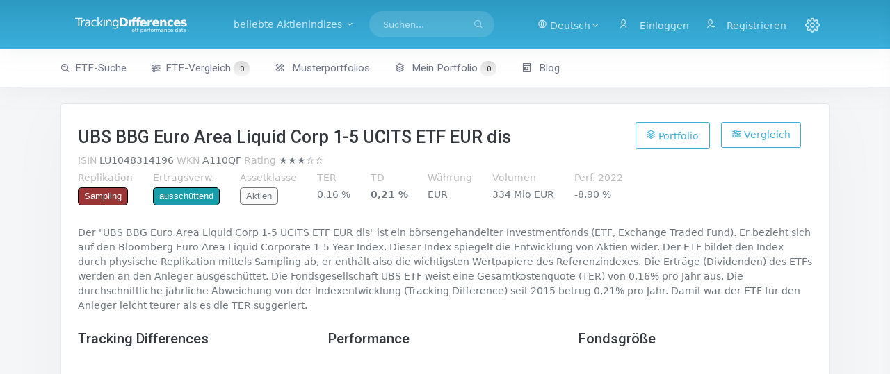

--- FILE ---
content_type: text/html; charset=utf-8
request_url: https://trackingdifferences.azurewebsites.net/ETF/ISIN/LU1048314196
body_size: 8171
content:
<!DOCTYPE html><html><head><meta charset=utf-8><title>UBS BBG Euro Area Liquid Corp 1-5 UCITS ETF EUR dis (LU1048314196) - ETF Tracking Differences and Performance</title><meta name=viewport content="width=device-width, initial-scale=1.0"><meta content="ETF Tracking Differences and Performance Data for long-term index investors" name=description><meta content="Dr. Eberhard Grummt" name=author><meta http-equiv=X-UA-Compatible content="IE=edge"><link rel=icon href=/images/favicon-192.png sizes=192x192><link rel=icon href=/images/favicon-32.png sizes=32x32><link rel="shortcut icon" href=/images/favicon.ico><link href=/assets/libs/datatables.net-bs4/css/dataTables.bootstrap4.min.css rel=stylesheet><link href=/assets/libs/datatables.net-responsive-bs4/css/responsive.bootstrap4.min.css rel=stylesheet><link href=/assets/libs/select2/css/select2.min.css rel=stylesheet><link rel=stylesheet href=/lib/bootstrap-slider/css/bootstrap-slider.min.css><link href=/assets/css/default/bootstrap.min.css rel=stylesheet id=bs-default-stylesheet><link href=/assets/css/default/app.min.css rel=stylesheet id=app-default-stylesheet><link href=/assets/css/icons.min.css rel=stylesheet><link href=/css/additional.css rel=stylesheet><script src=//ajax.aspnetcdn.com/ajax/jquery/jquery-2.2.0.min.js crossorigin=anonymous integrity=sha384-K+ctZQ+LL8q6tP7I94W+qzQsfRV2a+AfHIi9k8z8l9ggpc8X+Ytst4yBo/hH+8Fk></script><script>(window.jQuery||document.write("\u003Cscript src=\u0022/lib/jquery/dist/jquery.min.js\u0022 crossorigin=\u0022anonymous\u0022 integrity=\u0022sha384-K\u002BctZQ\u002BLL8q6tP7I94W\u002BqzQsfRV2a\u002BAfHIi9k8z8l9ggpc8X\u002BYtst4yBo/hH\u002B8Fk\u0022\u003E\u003C/script\u003E"));</script><script src=//code.highcharts.com/highcharts.js></script><script src=//code.highcharts.com/modules/sunburst.js></script><script src=//code.highcharts.com/highcharts-more.js></script><script src=/lib/bootstrap-slider/bootstrap-slider.min.js></script><script src=/assets/libs/select2/js/select2.min.js></script><script src="/js/site.js?v=dlRWMNl2u5UcS1GT3Ihynr71-BLdlz-xljulBQ5KVng"></script><script async src="//pagead2.googlesyndication.com/pagead/js/adsbygoogle.js?client=ca-pub-1364716736084146" crossorigin=anonymous></script><body data-layout-mode=horizontal data-layout='{"mode": "light", "width": "fluid", "menuPosition": "fixed", "topbar": {"color": "dark"}}'><div id=wrapper><div class=navbar-custom><div class=container-fluid><ul class="list-unstyled topnav-menu float-end mb-0"><li class="dropdown d-inline-block d-lg-none"><a class="nav-link dropdown-toggle arrow-none waves-effect waves-light" data-bs-toggle=dropdown href=# role=button aria-haspopup=false aria-expanded=false> <i class="fe-search noti-icon"></i> </a><div class="dropdown-menu dropdown-lg dropdown-menu-end p-0"><form class=p-3 action=/ETF-Suche><input type=hidden name=FormSubmitted value=true> <input name=SearchString class=form-control placeholder="Suchen ..." aria-label=Suchen></form></div><li class="dropdown d-none d-lg-inline-block topbar-dropdown"><a href=# class="nav-link dropdown-toggle arrow-none waves-effect waves-light" data-bs-toggle=dropdown role=button aria-haspopup=false aria-expanded=false> <i class=ri-global-line></i> <span>Deutsch<i class="mdi mdi-chevron-down"></i> </span> </a><div class="dropdown-menu dropdown-menu-end"><a href="/Index?handler=Culture&amp;Culture=de-DE&amp;ReturnUrl=~/ETF/ISIN/LU1048314196" class="dropdown-item notify-item"> <img src=/assets/images/flags/4x3/de.svg alt=de-DE class=me-1 height=15> de-DE </a> <a href="/Index?handler=Culture&amp;Culture=de-AT&amp;ReturnUrl=~/ETF/ISIN/LU1048314196" class="dropdown-item notify-item"> <img src=/assets/images/flags/4x3/at.svg alt=de-AT class=me-1 height=15> de-AT </a> <a href="/Index?handler=Culture&amp;Culture=de-CH&amp;ReturnUrl=~/ETF/ISIN/LU1048314196" class="dropdown-item notify-item"> <img src=/assets/images/flags/4x3/ch.svg alt=de-CH class=me-1 height=15> de-CH </a> <a href="/Index?handler=Culture&amp;Culture=en-US&amp;ReturnUrl=~/ETF/ISIN/LU1048314196" class="dropdown-item notify-item"> <img src=/assets/images/flags/4x3/us.svg alt=en-US class=me-1 height=15> en-US </a> <a href="/Index?handler=Culture&amp;Culture=en-GB&amp;ReturnUrl=~/ETF/ISIN/LU1048314196" class="dropdown-item notify-item"> <img src=/assets/images/flags/4x3/gb.svg alt=en-GB class=me-1 height=15> en-GB </a></div><li class="dropdown notification-list topbar-dropdown"><a class="nav-link dropdown-toggle nav-user me-0 waves-effect waves-light" href=/Identity/Account/Login> <i class="ri-user-line me-1"></i> <span class="pro-user-name ms-1">Einloggen</span> </a><li class="dropdown notification-list"><a class="nav-link dropdown-toggle nav-user me-0 waves-effect waves-light" href=/Identity/Account/Register> <i class="ri-user-add-line me-1"></i> <span class="pro-user-name ms-1">Registrieren</span> </a><li class="dropdown notification-list"><a href=javascript:void(0) class="nav-link right-bar-toggle waves-effect waves-light"> <i class="fe-settings noti-icon"></i> </a></ul><div class=logo-box><a href="/" class="logo logo-dark text-center"> <span class=logo-sm> <img src=/images/favicon-light.svg alt="" height=30> </span> <span class=logo-lg> <img src=/images/tdlogo-shape-bright.svg alt="" height=32> </span> </a> <a href="/" class="logo logo-light text-center"> <span class=logo-sm> <img src=/images/favicon-light.svg alt="" height=32> </span> <span class=logo-lg> <img src=/images/tdlogo-shape-bright.svg alt="" height=30> </span> </a></div><ul class="list-unstyled topnav-menu topnav-menu-left m-0"><li><button class="button-menu-mobile waves-effect waves-light"> <i class=fe-menu></i> </button><li><a class="navbar-toggle nav-link" data-bs-toggle=collapse data-bs-target=#topnav-menu-content><div class=lines><span></span> <span></span> <span></span></div></a><li class="dropdown dropdown-mega d-none d-xl-block"><a class="nav-link dropdown-toggle waves-effect waves-light me-1" data-bs-toggle=dropdown href=# role=button aria-haspopup=false aria-expanded=false> beliebte Aktienindizes <i class="mdi mdi-chevron-down"></i> </a><div class="dropdown-menu dropdown-megamenu"><div class=row><div class=col-md-4><h2><a href=/ETF/Region/Europe><i class="bx bx-world me-1"></i>Europa</a></h2><p><a href=/ETF/Index/MSCI%20Europe%20Index><i class="bx bx-chart me-1 ms-1"></i>MSCI Europe</a><p><a href=/ETF/Index/STOXX%20Europe%20600%20Index><i class="bx bx-chart me-1 ms-1"></i>STOXX Europe 600</a><p><a href=/ETF/Index/FTSE%20Developed%20Europe%20Index><i class="bx bx-chart me-1 ms-1"></i>FTSE Developed Europe</a><h2><a href=/ETF/Region/Asia-Pacific><i class="bx bx-world me-1"></i>Asien-Pazifik</a></h2><p><a href=/ETF/Index/MSCI%20Japan%20Index><i class="bx bx-chart me-1 ms-1"></i>MSCI Japan</a><p><a href=/ETF/Index/MSCI%20Pacific%20ex%20Japan%20Index><i class="bx bx-chart me-1 ms-1"></i>MSCI Pacific ex-Japan</a><p><a href=/ETF/Index/FTSE%20Japan%20Index><i class="bx bx-chart me-1 ms-1"></i>FTSE Japan</a></div><div class=col-md-4><h2><a href=/ETF/Region/North%20America><i class="bx bx-world me-1"></i>Nordamerika</a></h2><p><a href=/ETF/Index/S&amp;P%20500%20Index><i class="bx bx-chart me-1 ms-1"></i>S&P 500</a><p><a href=/ETF/Index/MSCI%20USA%20Index><i class="bx bx-chart me-1 ms-1"></i>MSCI USA</a><p><a href=/ETF/Index/MSCI%20North%20America%20Index><i class="bx bx-chart me-1 ms-1"></i>MSCI North America</a><h2><a href=/ETF/Region/World><i class="bx bx-world me-1"></i>Welt</a></h2><p><a href=/ETF/Index/MSCI%20World%20Index><i class="bx bx-chart me-1 ms-1"></i>MSCI World</a><p><a href=/ETF/Index/MSCI%20All%20Country%20World%20Index><i class="bx bx-chart me-1 ms-1"></i>MSCI ACWI</a><p><a href=/ETF/Index/FTSE%20Developed%20Index><i class="bx bx-chart me-1 ms-1"></i>FTSE Developed World</a><p><a href=/ETF/Index/FTSE%20All%20World%20Index><i class="bx bx-chart me-1 ms-1"></i>FTSE All World</a></div><div class=col-md-4><h2><a href=/ETF/Region/Emerging%20Markets><i class="bx bx-world me-1"></i>Emerging Markets</a></h2><p><a href=/ETF/Index/MSCI%20Emerging%20Markets%20Index><i class="bx bx-chart me-1 ms-1"></i>MSCI Emerging Markets</a><p><a href=/ETF/Index/FTSE%20Emerging%20Index><i class="bx bx-chart me-1 ms-1"></i>FTSE Emerging Markets</a><h2>Strategien &amp; Sektoren</h2><p><a href=/ETF/Strategy/Small%20Cap><i class="bx bx-list-check me-1 ms-1"></i>Small Cap-Aktien</a><p><a href=/ETF/Strategy/Value><i class="bx bx-list-check me-1 ms-1"></i>Value-Aktien</a><p><a href=/ETF/Strategy/Dividend><i class="bx bxs-pie-chart-alt me-1 ms-1"></i>Dividenden-Aktien</a><p><a href=/ETF/Sector/Real%20Estate><i class="bx bxs-pie-chart-alt me-1 ms-1"></i>Immobilien-Aktien</a><p><a href=/ETF/Sector/Precious%20Metals><i class="bx bxs-pie-chart-alt me-1 ms-1"></i>Edelmetall-Aktien</a></div></div></div><li class="d-none d-lg-block"><form class=app-search action=/ETF-Suche><input type=hidden name=FormSubmitted value=true><div class="app-search-box dropdown"><div class=input-group><input type=search class=form-control autocomplete=off name=SearchString placeholder=Suchen... id=top-search> <button class=btn> <i class=fe-search></i> </button></div><script>let input=document.getElementById('top-search');let timeout=null;input.addEventListener('keyup',function(e){clearTimeout(timeout);timeout=setTimeout(function(){$('#search-dropdown').load('/Searchbox?searchString='+encodeURIComponent($('#top-search').val()));$('#search-dropdown').addClass('d-block');},200);});</script><div class=dropdown-menu id=search-dropdown><div class="dropdown-header noti-title">Beginnen Sie zu tippen, um Ergebnisse anzuzeigen</div></div></div></form></ul><div class=clearfix></div></div></div><div class=topnav><div class=container-fluid><nav class="navbar navbar-light navbar-expand-lg topnav-menu"><div class="collapse navbar-collapse" id=topnav-menu-content><ul class=navbar-nav><li class="nav-item dropdown"><a class="nav-link arrow-none" href=/ETF-Suche id=topnav-dashboard role=button> <i class="bx bx-search-alt me-1"></i>ETF-Suche </a><li class="nav-item dropdown"><a class="nav-link arrow-none" href=/ETF-Vergleich role=button> <i class="bx bx-slider-alt me-1"></i>ETF-Vergleich <span id=numCompEtfs class=numEtfs>0</span> </a><li class="nav-item dropdown"><a class="nav-link arrow-none" href=/Musterportfolios role=button> <i class="ri-pencil-ruler-2-line me-1"></i> Musterportfolios </a><li class=nav-item><a class="nav-link arrow-none" href=/Portfolio id=topnav-components role=button> <i class="ri-stack-line me-1"></i> Mein Portfolio <span id=numEtfs class=numEtfs>0</span> </a><li class="nav-item dropdown"><a class="nav-link arrow-none" href=//blog.trackingdifferences.com id=topnav-pages role=button> <i class="ri-pages-line me-1"></i> Blog </a></ul></div></nav></div></div><div class=content-page><div class=content><div class=container-fluid><div class="row mt-3"><div class=col-md-12><div class=card><div class=card-body><div class=row><div class=col-md-12><div style=justify-content:space-between;display:flex><h1 class=page-title>UBS BBG Euro Area Liquid Corp 1-5 UCITS ETF EUR dis</h1><div class=page-title-right><a id=addremisin2 style=float:right;margin-top:2px;margin-right:1.1em class="btn btn-outline-primary" onclick="toggleWatchlistItem2('LU1048314196')"><i class='bx bx-slider-alt'></i> Vergleich</a> <a id=addremisin style=float:right;margin-top:2px;margin-right:1.1em class="btn btn-outline-primary" onclick="toggleWatchlistItem('LU1048314196')"><i class=ri-stack-line></i> Portfolio</a></div></div><p style=padding-top:0 class=mb-0><span class=desctitle> <abbr title="International Securities Identification Number">ISIN</abbr> </span> <span class=prop>LU1048314196</span> <span class=desctitle><abbr title=Wertpapierkennnummer>WKN</abbr></span> <span class=prop>A110QF</span> <span class=desctitle>Rating</span> <span data-bs-placement=bottom data-bs-toggle=tooltip data-bs-html=true title="&lt;p>&lt;strong>Rating by TrackingDifferences:&lt;/strong>&lt;/p>&lt;ul>&lt;li style='margin-bottom:0.3em;'>★ Fondsvolumen ist größer als 250 Mio EUR
&lt;/li>&lt;li style='margin-bottom:0.3em;'>★ Fonds existiert seit mindestens 3 Jahren
&lt;/li>&lt;li style='margin-bottom:0.3em;'>★ TDV ist kleiner als 0,25
&lt;/li>&lt;li style='margin-bottom:0.3em;'>☆ TD ist NICHT kleiner oder gleich TER
&lt;/li>&lt;li style='margin-bottom:0.3em;'>☆ TD ist NICHT kleiner als 0,1%
&lt;/li>&lt;/ul>">&#x2605;&#x2605;&#x2605;&#x2606;&#x2606;</span></p><script type=application/ld+json>[{"@context":"http://schema.org","@type":"WebPage","name":"UBS BBG Euro Area Liquid Corp 1-5 UCITS ETF EUR dis","mainContentOfPage":{"@type":"WebPageElement"}},{"@type":"FinancialProduct","@context":"http://schema.org","identifier":"LU1048314196","name":"UBS BBG Euro Area Liquid Corp 1-5 UCITS ETF EUR dis","url":"https://www.trackigdifferences.com/ETF/ISIN/LU1048314196","review":{"@type":"Review","datePublished":"31.05.2025 00:00:00","author":"TrackingDifferences.com","name":"UBS BBG Euro Area Liquid Corp 1-5 UCITS ETF EUR dis","itemReviewed":{"@type":"Product","name":"UBS BBG Euro Area Liquid Corp 1-5 UCITS ETF EUR dis","identifier":"LU1048314196","review":{"@type":"Review","author":"TrackingDifferences.com","name":"UBS BBG Euro Area Liquid Corp 1-5 UCITS ETF EUR dis","reviewRating":{"@type":"Rating","ratingValue":3,"worstRating":0,"bestRating":5}},"brand":{"@type":"Organization","name":"UBS ETF"},"description":"Der &quot;UBS BBG Euro Area Liquid Corp 1-5 UCITS ETF EUR dis&quot; ist ein b&#xF6;rsengehandelter Investmentfonds (ETF, Exchange Traded Fund). Er bezieht sich auf den Bloomberg Euro Area Liquid Corporate 1-5 Year Index. Dieser Index spiegelt die Entwicklung von Aktien wider. Der ETF bildet den Index durch physische Replikation mittels Sampling ab, er enth&#xE4;lt also die wichtigsten Wertpapiere des Referenzindexes. Die Ertr&#xE4;ge (Dividenden) des ETFs werden an den Anleger ausgesch&#xFC;ttet. Die Fondsgesellschaft UBS ETF weist eine Gesamtkostenquote (TER) von 0,16% pro Jahr aus. Die durchschnittliche j&#xE4;hrliche Abweichung von der Indexentwicklung (Tracking Difference) seit 2015 betrug 0,21% pro Jahr. Damit war der ETF f&#xFC;r den Anleger leicht teurer als es die TER suggeriert. "}},"brand":{"@type":"Organization","name":"UBS ETF"},"description":"Der &quot;UBS BBG Euro Area Liquid Corp 1-5 UCITS ETF EUR dis&quot; ist ein b&#xF6;rsengehandelter Investmentfonds (ETF, Exchange Traded Fund). Er bezieht sich auf den Bloomberg Euro Area Liquid Corporate 1-5 Year Index. Dieser Index spiegelt die Entwicklung von Aktien wider. Der ETF bildet den Index durch physische Replikation mittels Sampling ab, er enth&#xE4;lt also die wichtigsten Wertpapiere des Referenzindexes. Die Ertr&#xE4;ge (Dividenden) des ETFs werden an den Anleger ausgesch&#xFC;ttet. Die Fondsgesellschaft UBS ETF weist eine Gesamtkostenquote (TER) von 0,16% pro Jahr aus. Die durchschnittliche j&#xE4;hrliche Abweichung von der Indexentwicklung (Tracking Difference) seit 2015 betrug 0,21% pro Jahr. Damit war der ETF f&#xFC;r den Anleger leicht teurer als es die TER suggeriert. "}]</script><div class=descfloat><p class=desc><span class="desctitle desctitle-high">Replikation</span><br> <span class="catvalue phys">Sampling</span></div><div class=descfloat><p class=desc><span class="desctitle desctitle-high">Ertragsverw.</span><br> <span class="catvalue auss">ausschüttend</span></div><div class=descfloat><p class=desc><span class="desctitle desctitle-high">Assetklasse</span><br><span class="catvalue-default catvalue"> Aktien </span></div><div class=descfloat><p class=desc><span class="desctitle desctitle-high"><abbr title="Total Expense Ratio">TER</abbr></span><br><span>0,16 %</span></div><div class=descfloat><p class=desc><span class="desctitle desctitle-high"> <abbr title="Tracking Difference seit 2015">TD</abbr> </span><br><span style=font-weight:bold>0,21 %</span></div><div class=descfloat><p class=desc><span class="desctitle desctitle-high">Währung</span><br><span>EUR</span></div><div class=descfloat><p class=desc><span class="desctitle desctitle-high">Volumen</span><br><span>334 Mio EUR</span></div><div class=descfloat><p class=desc><span class="desctitle desctitle-high"><abbr title="Fondsperformance in EUR 2022">Perf. 2022</abbr></span><br><span>-8,90 %</span></div></div></div><div class=row><div class=col-lg-12><p class=mt-2>Der &quot;UBS BBG Euro Area Liquid Corp 1-5 UCITS ETF EUR dis&quot; ist ein b&#xF6;rsengehandelter Investmentfonds (ETF, Exchange Traded Fund). Er bezieht sich auf den Bloomberg Euro Area Liquid Corporate 1-5 Year Index. Dieser Index spiegelt die Entwicklung von Aktien wider. Der ETF bildet den Index durch physische Replikation mittels Sampling ab, er enth&#xE4;lt also die wichtigsten Wertpapiere des Referenzindexes. Die Ertr&#xE4;ge (Dividenden) des ETFs werden an den Anleger ausgesch&#xFC;ttet. Die Fondsgesellschaft UBS ETF weist eine Gesamtkostenquote (TER) von 0,16% pro Jahr aus. Die durchschnittliche j&#xE4;hrliche Abweichung von der Indexentwicklung (Tracking Difference) seit 2015 betrug 0,21% pro Jahr. Damit war der ETF f&#xFC;r den Anleger leicht teurer als es die TER suggeriert.</div><div class=col-md-4><h2>Tracking Differences</h2><div id=chartContainer2 style=height:305px><p></div></div><div class=col-md-4><h2>Performance</h2><div id=chartContainer style=height:305px></div></div><div class=col-md-4><h2>Fondsgröße</h2><div id=chartContainer3 style=height:305px></div></div></div><div class=row><div class=col><div class=mt-3><a class=etfnav href=/ETF/FundCompany/UBS%20ETF><i class="bx bxs-bank me-1"></i>mehr ETFs von UBS ETF</a></div></div></div></div></div></div></div><div class=row><div class=col-md-12><div class=card><div class=card-body><h1>ETFs auf den Bloomberg Euro Area Liquid Corporate 1-5 Year Index</h1><p><div class=mb-1><a href=javascript:void(0) onclick="$('#filtercriteria').slideToggle(250);$('#filtertoggle').toggleClass('mdi-chevron-down mdi-chevron-up')">Filterkriterien <i id=filtertoggle class="mdi mdi-chevron-down"></i></a><div class="dropdown d-inline"></div></div><div id=filtercriteria style="display:none;padding:1em 1em 0 1em" class=unfiltered><form><div class=row><div class="form-group col-md-3"><div class=form-check><input value=all checked class=form-check-input type=radio id=radio1 name=ReplicationFilter> <label class=form-check-label for=radio1>alle Replikationsarten</label></div><div class=form-check><input value=physical class=form-check-input type=radio id=radio2 name=ReplicationFilter> <label class=form-check-label for=radio2>physische Replikation</label></div><div class=form-check><input value=synthetic class=form-check-input type=radio id=radio3 name=ReplicationFilter> <label class=form-check-label for=radio3>synthetische Replikation</label></div></div><div class="form-group col-md-3"><div class=form-check><input value=all checked class=form-check-input type=radio id=radio4 name=EarningsFilter> <label class=form-check-label for=radio4>alle Ertragsverwendungen</label></div><div class=form-check><input value=distributing class=form-check-input type=radio id=radio5 name=EarningsFilter> <label class=form-check-label for=radio5>ausschüttend</label></div><div class=form-check><input value=accumulating class=form-check-input type=radio id=radio6 name=EarningsFilter> <label class=form-check-label for=radio6>thesaurierend</label></div></div><div class="form-group col-md-3"><label class=form-label for=FundCompanyFilter>Fondsgesellschaft</label> <select id=fundcompany class=form-select data-toggle=select2 name=FundCompanyFilter><option value=all>alle Fondsgesellschaften<option value=Amundi>Amundi<option value="Ark ETF">Ark ETF<option value=AXA>AXA<option value=Axxion>Axxion<option value="Credit Suisse">Credit Suisse<option value="Deka ETF">Deka ETF<option value=EasyETF>EasyETF<option value=Expat>Expat<option value="Fidelity ETF">Fidelity ETF<option value="First Trust">First Trust<option value=FlexShares>FlexShares<option value="Franklin Templeton">Franklin Templeton<option value="Global X">Global X<option value="Goldman Sachs ETF">Goldman Sachs ETF<option value=HANetf>HANetf<option value="HSBC ETF">HSBC ETF<option value="ICBC Credit Suisse">ICBC Credit Suisse<option value=Invesco>Invesco<option value=iShares>iShares<option value="J.P. Morgan ETF">J.P. Morgan ETF<option value="Janus Henderson">Janus Henderson<option value=KraneShares>KraneShares<option value="L&amp;G ETF">L&amp;G ETF<option value=Lyxor>Lyxor<option value="Market Access">Market Access<option value=Melanion>Melanion<option value=Ossiam>Ossiam<option value=PIMCO>PIMCO<option value="Rize ETF">Rize ETF<option value=Roundhill>Roundhill<option value=SPDR>SPDR<option value=Tabula>Tabula<option value="Tabula ETF">Tabula ETF<option value="UBS ETF">UBS ETF<option value="Unicredit ETF">Unicredit ETF<option value="VanEck ">VanEck <option value="VanEck Vectors">VanEck Vectors<option value=Vanguard>Vanguard<option value=WisdomTree>WisdomTree<option value=Xtrackers>Xtrackers</select></div></div><div class=row><div class=form-group><button id=bf class="btn btn-primary waves-effect waves-light"> <i class=ri-filter-line></i>Filtern </button></div></div></form></div><ul class="nav nav-tabs nav-bordered"><li class=nav-item><a class="nav-link active" data-bs-toggle=tab href=#menu1>Tracking Differences</a><li class=nav-item><a class=nav-link data-bs-toggle=tab href=#menu2>Performance</a></ul><div class=tab-content style=padding-top:0><div id=menu1 class="tab-pane active show"><div class=row><div class=col-lg-12><table class="table dt-responsive nowrap w-100" id=etfs><thead><tr><th>Name<th><th data-priority=20000>ISIN<th data-priority=19999 class=num><abbr title="Fondsgröße in Mio. EUR">Größe</abbr><th data-priority=19999 class=num><abbr title="Total Expense Ratio">TER</abbr><th data-priority=19999 class=num><abbr title="Tracking Difference Variance">TDV</abbr><th class=num><abbr title="Durchschnittliche Tracking Difference im gewählten Zeitraum">TD</abbr><th class=num>22<th class=num>21<th class=num>20<th class=num>19<th class=num>18<th class=num>17<th class=num>16<th class=num>15<tbody><tr><td class=seletf><abbr title="physische Replikation" class="phys propmarker">P</abbr> <abbr title=ausschüttend class="auss propmarker">A</abbr> <a href=/ETF/ISIN/LU1048314196>UBS BBG Euro Area Liquid Corp 1-5 EUR dis</a><td nowrap><a class=starlink id=cLU1048314196 onclick="portClick2('cLU1048314196','LU1048314196')"> <abbr title=Portfolio><i class=ri-stack-line></i></abbr> </a> <a class=starlink id=pLU1048314196 onclick="compClick('pLU1048314196','LU1048314196')"><abbr title=Vergleich><i class="bx bx-slider-alt"></i></abbr></a><td class=num>LU1048314196<td class=num>334<td class=num>0,16<td class=num>0,00<td class="val4 num tdavg">0,21<td class="val5 num">0,3<td class="val3 num">0,2<td class="val5 num">0,3<td class="val3 num">0,2<td class="val3 num">0,2<td class="val3 num">0,2<td class="val2 num">0,1<td class="val3 num">0,2</table></div></div></div><div id=menu2 class=tab-pane><div class=row><div class=col-lg-12><table class="table dt-responsive nowrap w-100" id=etfsperf><thead><tr><th>Name<th class=num><abbr title="Fondsgröße in Mio. EUR">Größe</abbr><th class=num><abbr title="Durchschnittliche Tracking Difference im gewählten Zeitraum">TD</abbr><th><abbr title="5-Jahres-Performance in % auf EUR-Basis">P5J</abbr><th><abbr title="3-Jahres-Performance in % auf EUR-Basis">P3J</abbr><th class=num>22<th class=num>21<th class=num>20<th class=num>19<th class=num>18<th class=num>17<th class=num>16<th class=num>15<tbody><tr><td class=seletf><abbr title="physische Replikation" class="phys propmarker">P</abbr> <abbr title=ausschüttend class="auss propmarker">A</abbr> <a href=/ETF/ISIN/LU1048314196>UBS BBG Euro Area Liquid Corp 1-5 EUR dis</a><td class=num>334<td class=num>0,21<td class=num><td class=num><td class="val5 num">-8,9<td class="val0 num">-0,3<td class="val-2 num">0,9<td class="val-5 num">3,0<td class="val0 num">-0,8<td class="val-2 num">1,2<td class="val-4 num">2,5<td class="val-1 num">0,5</table></div></div></div></div></div></div></div></div><div class=row><div class=col-md-4><div class=card><div class=card-body><h2>Verwandte Indizes</h2><p><a href=/ETF/Index/MSCI%20Emerging%20Markets%20Investible%20Market%20Index><i class="bx bx-chart me-1"></i>MSCI Emerging Markets Investible Market</a><p><a href=/ETF/Index/Bloomberg%20Euro%20Corporate%20Bond%20Index><i class="bx bx-chart me-1"></i>Bloomberg Euro Corporate Bond</a><p><a href=/ETF/Index/S%26P%20Global%20Clean%20Energy%20Transition%20Index><i class="bx bx-chart me-1"></i>S&amp;P Global Clean Energy Transition</a><p><a href=/ETF/Index/Bloomberg%20Euro%20Treasury%20Bond%20Index><i class="bx bx-chart me-1"></i>Bloomberg Euro Treasury Bond</a><p><a href=/ETF/Index/FTSE%20EPRA%20NAREIT%20Developed%20Index><i class="bx bx-chart me-1"></i>FTSE EPRA NAREIT Developed</a><p><a href=/ETF/Index/MSCI%20ACWI%20Select%20Screened%20Index><i class="bx bx-chart me-1"></i>MSCI ACWI Select Screened</a><p><a href=/ETF/Index/MSCI%20EM%20IMI%20Screened%20Index><i class="bx bx-chart me-1"></i>MSCI EM IMI Screened</a></div></div></div><div class=col-md-4><div class=card><div class=card-body><h2>Die beliebtesten Indizes</h2><p><a href=/ETF/Index/MSCI%20World%20Index><i class="bx bx-chart me-1"></i>MSCI World</a><p><a href=/ETF/Index/S%26P%20500%20Index><i class="bx bx-chart me-1"></i>S&amp;P 500</a><p><a href=/ETF/Index/MSCI%20Emerging%20Markets%20Index><i class="bx bx-chart me-1"></i>MSCI Emerging Markets</a><p><a href=/ETF/Index/FTSE%20All%20World%20Index><i class="bx bx-chart me-1"></i>FTSE All World</a><p><a href=/ETF/Index/Nasdaq%20100%20Index><i class="bx bx-chart me-1"></i>Nasdaq 100</a><p><a href=/ETF/Index/MSCI%20All%20Country%20World%20Index><i class="bx bx-chart me-1"></i>MSCI All Country World</a><p><a href=/ETF/Index/MSCI%20Emerging%20Markets%20Investible%20Market%20Index><i class="bx bx-chart me-1"></i>MSCI Emerging Markets Investible Market</a></div></div></div><div class=col-md-4><div class=card><div class=card-body><h2>Die beliebtesten ETFs</h2><p><abbr title="physische Replikation" class="propmarker phys">P</abbr> <abbr title=thesaurierend class="propmarker thes">T</abbr> <a href=/ETF/ISIN/IE00B4L5Y983>iShares Core MSCI World</a><p><abbr title="physische Replikation" class="propmarker phys">P</abbr> <abbr title=ausschüttend class="propmarker auss">A</abbr> <a href=/ETF/ISIN/IE00B3RBWM25>Vanguard FTSE All-World</a><p><abbr title="physische Replikation" class="propmarker phys">P</abbr> <abbr title=thesaurierend class="propmarker thes">T</abbr> <a href=/ETF/ISIN/IE00BKM4GZ66>iShares Core MSCI EM IMI USD (Acc)</a><p><abbr title="physische Replikation" class="propmarker phys">P</abbr> <abbr title=thesaurierend class="propmarker thes">T</abbr> <a href=/ETF/ISIN/IE00BJ0KDQ92>Xtrackers MSCI World 1C</a><p><abbr title="physische Replikation" class="propmarker phys">P</abbr> <abbr title=thesaurierend class="propmarker thes">T</abbr> <a href=/ETF/ISIN/IE00BK5BQT80>Vanguard FTSE All-World - (USD) Accumulating</a><p><abbr title="physische Replikation" class="propmarker phys">P</abbr> <abbr title=ausschüttend class="propmarker auss">A</abbr> <a href=/ETF/ISIN/IE00BK1PV551>Xtrackers MSCI World 1D</a><p><abbr title="physische Replikation" class="propmarker phys">P</abbr> <abbr title=thesaurierend class="propmarker thes">T</abbr> <a href=/ETF/ISIN/IE00BTJRMP35>Xtrackers MSCI Emerging Markets 1C</a></div></div></div></div><script>$(function(){var sizeChart=Highcharts.chart('chartContainer3',{chart:{type:'line',style:{fontFamily:['Helvetica Neue','Helvetica','Arial','sans-serif'],fontSize:'1em'},backgroundColor:'rgba(0,0,0,0)'},title:{text:null,align:'left'},xAxis:{categories:['2014','2015','2016','2017','2018','2019','2020','2021','2022','2023','2024','2025',]},yAxis:{title:"Mio EUR"},credits:{enabled:false},series:[{name:'Fondsgröße in Mio. EUR',data:[105.58,172.1,137.4,405.34,478.44,347.26,452.83,423.58,452.61,386.18,296.98,333.75,]}]});});</script><script>$(function(){var perfChart=Highcharts.chart('chartContainer',{chart:{type:'column',style:{fontFamily:['Helvetica Neue','Helvetica','Arial','sans-serif'],fontSize:'1em'},backgroundColor:'rgba(0,0,0,0)'},title:{text:null,align:'left'},xAxis:{categories:['2015','2016','2017','2018','2019','2020','2021','2022',]},yAxis:{title:"%"},credits:{enabled:false},series:[{name:'Fonds (%, EUR)',data:[0.5,2.5,1.2,-0.8,3,0.9,-0.3,-8.9,]},{name:'Index',data:[0.7,2.6,1.4,-0.6,3.2,1.2,-0.1,-8.6,]}]});var tdChart=Highcharts.chart('chartContainer2',{chart:{style:{fontFamily:['Helvetica Neue','Helvetica','Arial','sans-serif'],fontSize:'1em'},backgroundColor:'rgba(0,0,0,0)'},title:{text:null,align:'left'},xAxis:{categories:['2015','2016','2017','2018','2019','2020','2021','2022',]},yAxis:{title:"%"},credits:{enabled:false},plotOptions:{column:{dataLabels:{enabled:true}}},series:[{type:'column',name:'TD (%)',color:'#880000',negativeColor:'#008800',data:[0.2,0.1,0.2,0.2,0.2,0.3,0.2,0.3,]},{type:'line',name:'TER',data:[0.16,0.16,0.16,0.16,0.16,0.16,0.16,0.16,],color:'#777777',dashStyle:"Dash",lineWidth:1,marker:{enabled:false}},{type:'line',name:'durchschn. TD',data:[0.21,0.21,0.21,0.21,0.21,0.21,0.21,0.21,],color:'#FFAA55',dashStyle:"Dash",lineWidth:1,marker:{enabled:false}}]});});</script><script>$(document).ready(function(){$('#etfs').DataTable({"language":{"paginate":{"previous":"<i class='mdi mdi-chevron-left'>","next":"<i class='mdi mdi-chevron-right'>"},"lengthMenu":"zeige _MENU_ ETFs","search":"Tabelle filtern:","zeroRecords":"keine ETFs gefunden"},"columnDefs":[{"targets":'_all',"createdCell":function(td,cellData,rowData,row,col){$(td).css('padding','0.5rem');}},{"orderable":false,"targets":1}],"dom":"tfpl","order":[[6,'asc']],"drawCallback":function(){$('.dataTables_paginate > .pagination').addClass('pagination-rounded');},});});</script><script>$(document).ready(function(){$('#etfsperf').DataTable({"language":{"paginate":{"previous":"<i class='mdi mdi-chevron-left'>","next":"<i class='mdi mdi-chevron-right'>"}},"columnDefs":[{"targets":'_all',"createdCell":function(td,cellData,rowData,row,col){$(td).css('padding','0.5rem');}}],"dom":"tfpl","order":[[3,'desc']],"drawCallback":function(){$('.dataTables_paginate > .pagination').addClass('pagination-rounded');},});});</script><script>$(document).ready(function(){$('abbr').attr('data-toggle','tooltip');$('abbr').attr('data-html','true');});</script><script>$('[data-toggle="select2"]').select2();</script></div></div><footer class=footer><div class=container-fluid><div class=row><div class=col-md-6>&copy; 2025 - TrackingDifferences.com. Alle Angaben ohne Gewähr.</div><div class=col-md-6><div class="text-md-end footer-links d-none d-sm-block"><a href=/Index>Home</a> <a href=/About>Über</a> <a href=/Imprint>Impressum</a> <a href=/Privacy>Datenschutz</a></div></div></div></div></footer></div></div><div class=right-bar><div data-simplebar class=h-100><div class="tab-content pt-0"><div class="tab-pane active" id=settings-tab role=tabpanel><h6 class="fw-medium px-3 m-0 py-2 font-13 text-uppercase bg-light"><span class="d-block py-1">Einstellungen</span></h6><div class=p-3><h6 class="fw-medium font-14 mt-4 mb-2 pb-1">Darstellung</h6><p><a href="/Index?handler=DarkMode&amp;returnUrl=~/ETF/ISIN/LU1048314196">Dark Mode umschalten</a><h6 class="fw-medium font-14 mt-4 mb-2 pb-1">Datenverwendung</h6><form action=/Index id=YearForm><input type=hidden name=handler value=ChangeYearFrom> <input type=hidden name=returnUrl value=~/ETF/ISIN/LU1048314196> <label class=form-label>TD-Daten berücksichtigen ab</label> <select class=form-select onchange="document.forms['YearForm'].submit()" data-val=true data-val-required="The YearFrom field is required." id=YearFrom name=YearFrom><option value=2000>alle Jahre<option value=2018>2018<option value=2017>2017<option value=2016>2016<option value=2015 selected>2015<option value=2014>2014<option value=2013>2013<option value=2012>2012<option value=2011>2011<option value=2010>2010<option value=2009>2009<option value=2008>2008</select></form></div></div></div></div></div><div class=rightbar-overlay></div><script src=/assets/js/vendor.min.js></script><script src=/assets/libs/datatables.net/js/jquery.dataTables.min.js></script><script src=/assets/libs/datatables.net-bs4/js/dataTables.bootstrap4.min.js></script><script src=/assets/libs/datatables.net-responsive/js/dataTables.responsive.min.js></script><script src=/assets/libs/datatables.net-responsive-bs4/js/responsive.bootstrap4.min.js></script><script src=/assets/js/app.js></script><script>$(document).ready(function(){$('abbr').attr('data-toggle','tooltip');$('abbr').attr('data-html','true');$('[data-toggle="tooltip"]').tooltip();});</script>

--- FILE ---
content_type: text/html; charset=utf-8
request_url: https://www.google.com/recaptcha/api2/aframe
body_size: 228
content:
<!DOCTYPE HTML><html><head><meta http-equiv="content-type" content="text/html; charset=UTF-8"></head><body><script nonce="5GS0x9FykApLKQ4PU9Xelg">/** Anti-fraud and anti-abuse applications only. See google.com/recaptcha */ try{var clients={'sodar':'https://pagead2.googlesyndication.com/pagead/sodar?'};window.addEventListener("message",function(a){try{if(a.source===window.parent){var b=JSON.parse(a.data);var c=clients[b['id']];if(c){var d=document.createElement('img');d.src=c+b['params']+'&rc='+(localStorage.getItem("rc::a")?sessionStorage.getItem("rc::b"):"");window.document.body.appendChild(d);sessionStorage.setItem("rc::e",parseInt(sessionStorage.getItem("rc::e")||0)+1);localStorage.setItem("rc::h",'1768779417303');}}}catch(b){}});window.parent.postMessage("_grecaptcha_ready", "*");}catch(b){}</script></body></html>

--- FILE ---
content_type: text/css
request_url: https://trackingdifferences.azurewebsites.net/assets/css/default/app.min.css
body_size: 141859
content:
@import url(https://fonts.googleapis.com/css2?family=Roboto:wght@300;400;500;700&display=swap);html{position:relative;min-height:100%}body{overflow-x:hidden}#wrapper{height:100%;overflow:hidden;width:100%}.content-page{margin-left:240px;overflow:hidden;padding:70px 1px 65px 1px;min-height:80vh}.left-side-menu{width:240px;background:#fff;bottom:0;padding:20px 0;position:fixed;transition:all .1s ease-out;top:0;padding-top:calc(70px + 20px);box-shadow:0 0 35px 0 rgba(154,161,171,.15);z-index:1}.logo-box{height:70px;width:240px;transition:all .1s ease-out;background-color:#3bafda;position:fixed;top:0;z-index:1}.logo-box .logo{line-height:70px}.logo{display:block}.logo span.logo-lg{display:block}.logo span.logo-sm{display:none}.logo .logo-lg-text-dark{color:#323a46;font-weight:700;font-size:22px;text-transform:uppercase}.logo .logo-lg-text-light{color:#fff;font-weight:700;font-size:22px;text-transform:uppercase}.logo-light{display:block}.logo-dark{display:none}#sidebar-menu>ul{list-style:none;padding:0}#sidebar-menu>ul>li>a{color:#6e768e;display:block;padding:12px 20px;position:relative;transition:all .4s;font-family:Roboto,sans-serif;font-size:.95rem}#sidebar-menu>ul>li>a:active,#sidebar-menu>ul>li>a:focus,#sidebar-menu>ul>li>a:hover{color:#3bafda;text-decoration:none}#sidebar-menu>ul>li>a>span{vertical-align:middle}#sidebar-menu>ul>li>a i{display:inline-block;line-height:1.0625rem;margin:0 10px 0 3px;text-align:center;vertical-align:middle;width:16px;font-size:16px}#sidebar-menu>ul>li>a svg{width:16px;height:16px;margin-left:3px;margin-right:10px}#sidebar-menu>ul>li>a .drop-arrow{float:right}#sidebar-menu>ul>li>a .drop-arrow i{margin-right:0}#sidebar-menu>ul>li>a.mm-active{color:#3bafda}#sidebar-menu>ul>li ul{padding-left:34px;list-style:none}#sidebar-menu>ul>li ul ul{padding-left:20px}#sidebar-menu .badge{margin-top:4px}#sidebar-menu .menu-title{padding:10px 20px;letter-spacing:.05em;pointer-events:none;cursor:default;font-size:.6875rem;text-transform:uppercase;color:#6e768e;font-weight:600}#sidebar-menu .menuitem-active>a{color:#3bafda}#sidebar-menu .menuitem-active .active{color:#3bafda}.nav-second-level li a{padding:8px 20px;color:#6e768e;display:block;position:relative;font-size:.9rem}.nav-second-level li a:focus,.nav-second-level li a:hover{color:#3bafda}.nav-second-level li.active>a{color:#3bafda}.menu-arrow{transition:transform .15s;position:absolute;right:20px;display:inline-block;font-family:'Material Design Icons';text-rendering:auto;line-height:1.5rem;font-size:1.1rem;transform:translate(0,0)}.menu-arrow:before{content:"\F0142"}[dir=rtl] .menu-arrow:before{content:"\F0141"}li>a[aria-expanded=true]>span.menu-arrow{transform:rotate(90deg)}li.menuitem-active>a:not(.collapsed)>span.menu-arrow{transform:rotate(90deg)}body[data-sidebar-size=condensed] .logo-box{width:70px!important}body[data-sidebar-size=condensed] .logo span.logo-lg{display:none}body[data-sidebar-size=condensed] .logo span.logo-sm{display:block}body[data-sidebar-size=condensed] .left-side-menu{position:absolute;padding-top:70px;width:70px!important;z-index:5}body[data-sidebar-size=condensed] .left-side-menu .simplebar-content-wrapper,body[data-sidebar-size=condensed] .left-side-menu .simplebar-mask{overflow:visible!important}body[data-sidebar-size=condensed] .left-side-menu .simplebar-scrollbar{display:none!important}body[data-sidebar-size=condensed] .left-side-menu .simplebar-offset{bottom:0!important}body[data-sidebar-size=condensed] .left-side-menu #sidebar-menu .badge,body[data-sidebar-size=condensed] .left-side-menu #sidebar-menu .collapse.in,body[data-sidebar-size=condensed] .left-side-menu #sidebar-menu .label,body[data-sidebar-size=condensed] .left-side-menu #sidebar-menu .menu-arrow,body[data-sidebar-size=condensed] .left-side-menu #sidebar-menu .menu-title{display:none!important}body[data-sidebar-size=condensed] .left-side-menu #sidebar-menu .nav.collapse{height:inherit!important}body[data-sidebar-size=condensed] .left-side-menu #sidebar-menu>ul>li{position:relative;white-space:nowrap}body[data-sidebar-size=condensed] .left-side-menu #sidebar-menu>ul>li>a{padding:15px 20px;min-height:54px;transition:none}body[data-sidebar-size=condensed] .left-side-menu #sidebar-menu>ul>li>a:active,body[data-sidebar-size=condensed] .left-side-menu #sidebar-menu>ul>li>a:focus,body[data-sidebar-size=condensed] .left-side-menu #sidebar-menu>ul>li>a:hover{color:#3bafda}body[data-sidebar-size=condensed] .left-side-menu #sidebar-menu>ul>li>a i{font-size:1.2rem;margin-right:20px;margin-left:5px}body[data-sidebar-size=condensed] .left-side-menu #sidebar-menu>ul>li>a svg{width:18px;height:18px;margin-left:6px}body[data-sidebar-size=condensed] .left-side-menu #sidebar-menu>ul>li>a span{display:none;padding-left:25px}body[data-sidebar-size=condensed] .left-side-menu #sidebar-menu>ul>li:hover>a{position:relative;width:calc(190px + 70px);color:#3bafda;background-color:#f1f5f7;box-shadow:inset 0 1px 7px 0 rgba(154,161,171,.2)}body[data-sidebar-size=condensed] .left-side-menu #sidebar-menu>ul>li:hover>a span{display:inline}body[data-sidebar-size=condensed] .left-side-menu #sidebar-menu>ul>li:hover a.active :after,body[data-sidebar-size=condensed] .left-side-menu #sidebar-menu>ul>li:hover a.open :after{display:none}body[data-sidebar-size=condensed] .left-side-menu #sidebar-menu>ul>li:hover>.collapse{display:block!important;height:auto!important;transition:none!important}body[data-sidebar-size=condensed] .left-side-menu #sidebar-menu>ul>li:hover>.collapse>ul{display:block!important;left:70px;position:absolute;width:190px;box-shadow:0 1px 7px 0 rgba(154,161,171,.2)}body[data-sidebar-size=condensed] .left-side-menu #sidebar-menu>ul>li:hover>.collapse>ul ul{box-shadow:0 1px 7px 0 rgba(154,161,171,.2)}body[data-sidebar-size=condensed] .left-side-menu #sidebar-menu>ul>li:hover>.collapse>ul a{box-shadow:none;padding:8px 20px;position:relative;width:190px;z-index:6}body[data-sidebar-size=condensed] .left-side-menu #sidebar-menu>ul>li:hover>.collapse>ul a:hover{color:#3bafda}body[data-sidebar-size=condensed] .left-side-menu #sidebar-menu>ul .collapsing{display:block!important;height:auto!important;transition:none!important}body[data-sidebar-size=condensed] .left-side-menu #sidebar-menu>ul ul{padding:5px 0;z-index:9999;display:none;background-color:#fff}body[data-sidebar-size=condensed] .left-side-menu #sidebar-menu>ul ul li:hover>.collapse{display:block!important;height:auto!important;transition:none!important}body[data-sidebar-size=condensed] .left-side-menu #sidebar-menu>ul ul li:hover>.collapse>ul{display:block;left:190px;margin-top:-36px;position:absolute;width:190px}body[data-sidebar-size=condensed] .left-side-menu #sidebar-menu>ul ul li>a span.pull-right{position:absolute;right:20px;top:12px;transform:rotate(270deg)}body[data-sidebar-size=condensed] .left-side-menu #sidebar-menu>ul ul li.active a{color:#3bafda}body[data-sidebar-size=condensed] .content-page{margin-left:70px!important}@media (min-width:992px){body[data-sidebar-size=condensed] .footer{left:70px!important}}body[data-sidebar-size=condensed] .user-box{display:none!important}@media (min-width:768px){body[data-sidebar-size=condensed]:not([data-layout=compact]):not(.auth-fluid-pages){min-height:1550px}}@media (max-width:767.98px){.pro-user-name{display:none}}@media (max-width:991.98px){body{overflow-x:hidden;padding-bottom:80px}.left-side-menu{display:none;z-index:100!important}.sidebar-enable .left-side-menu{display:block}.content-page,body[data-sidebar-size=condensed] .content-page{margin-left:0!important}.footer{left:0!important}}body[data-sidebar-size=compact]:not([data-sidebar-size=condensed]) .logo-box{width:160px!important}body[data-sidebar-size=compact]:not([data-sidebar-size=condensed]) .left-side-menu{width:160px!important;text-align:center}body[data-sidebar-size=compact]:not([data-sidebar-size=condensed]) .left-side-menu #sidebar-menu>ul>li>a>i{display:block;font-size:18px;line-height:24px;width:100%;margin:0}body[data-sidebar-size=compact]:not([data-sidebar-size=condensed]) .left-side-menu #sidebar-menu>ul>li>a svg{display:block;margin:0 auto 5px auto}body[data-sidebar-size=compact]:not([data-sidebar-size=condensed]) .left-side-menu #sidebar-menu>ul ul{padding-left:0}body[data-sidebar-size=compact]:not([data-sidebar-size=condensed]) .left-side-menu #sidebar-menu>ul ul a{padding:10px 20px}body[data-sidebar-size=compact]:not([data-sidebar-size=condensed]) .left-side-menu .badge,body[data-sidebar-size=compact]:not([data-sidebar-size=condensed]) .left-side-menu .menu-arrow{display:none!important}body[data-sidebar-size=compact]:not([data-sidebar-size=condensed]) .left-side-menu+.content-page{margin-left:160px}body[data-sidebar-size=compact]:not([data-sidebar-size=condensed]) .left-side-menu+.content-page .footer{left:160px}body[data-sidebar-size=compact]:not([data-sidebar-size=condensed]) .left-side-menu .menu-title{background-color:#f1f5f7}body[data-sidebar-size=compact]:not([data-sidebar-size=condensed]) .navbar-custom{left:160px}body[data-sidebar-color=dark]:not([data-layout-mode=detached]) .logo-box{background-color:#38414a}body[data-sidebar-color=dark]:not([data-layout-mode=detached]) .logo-box .logo-dark{display:none}body[data-sidebar-color=dark]:not([data-layout-mode=detached]) .logo-box .logo-light{display:block}body[data-sidebar-color=dark] .left-side-menu{background-color:#38414a;box-shadow:none}body[data-sidebar-color=dark] .left-side-menu #sidebar-menu>ul>li>a{color:#9097a7}body[data-sidebar-color=dark] .left-side-menu #sidebar-menu>ul>li>a:active,body[data-sidebar-color=dark] .left-side-menu #sidebar-menu>ul>li>a:focus,body[data-sidebar-color=dark] .left-side-menu #sidebar-menu>ul>li>a:hover{color:#c8cddc}body[data-sidebar-color=dark] .left-side-menu #sidebar-menu>ul>li>a.mm-active{color:#fff;background-color:#3d4751}body[data-sidebar-color=dark] .left-side-menu #sidebar-menu>ul>li:hover>.collapse>ul a:hover{color:#c8cddc}body[data-sidebar-color=dark] .left-side-menu #sidebar-menu .menu-title{color:#adb5bd}body[data-sidebar-color=dark] .left-side-menu #sidebar-menu .menuitem-active>a{color:#fff!important}body[data-sidebar-color=dark] .left-side-menu #sidebar-menu .menuitem-active .active{color:#fff!important}body[data-sidebar-color=dark] .left-side-menu .nav-second-level li a,body[data-sidebar-color=dark] .left-side-menu .nav-thrid-level li a{color:#9097a7}body[data-sidebar-color=dark] .left-side-menu .nav-second-level li a:focus,body[data-sidebar-color=dark] .left-side-menu .nav-second-level li a:hover,body[data-sidebar-color=dark] .left-side-menu .nav-thrid-level li a:focus,body[data-sidebar-color=dark] .left-side-menu .nav-thrid-level li a:hover{background-color:transparent;color:#c8cddc}body[data-sidebar-color=dark] .left-side-menu .nav-second-level li.active>a,body[data-sidebar-color=dark] .left-side-menu .nav-thrid-level li.active>a{color:#fff}body[data-sidebar-color=dark] .left-side-menu .user-box .dropdown>a{color:#fff!important}body[data-sidebar-color=dark] .left-side-menu .user-box .dropdown+p{color:rgba(255,255,255,.7)!important}body[data-sidebar-color=dark][data-sidebar-size=condensed] #wrapper .left-side-menu #sidebar-menu>ul ul{background-color:#38414a}body[data-sidebar-color=dark][data-sidebar-size=condensed] #wrapper .left-side-menu #sidebar-menu>ul ul>a:active,body[data-sidebar-color=dark][data-sidebar-size=condensed] #wrapper .left-side-menu #sidebar-menu>ul ul>a:focus,body[data-sidebar-color=dark][data-sidebar-size=condensed] #wrapper .left-side-menu #sidebar-menu>ul ul>a:hover{color:#c8cddc!important}body[data-sidebar-color=dark][data-sidebar-size=condensed] #wrapper .left-side-menu #sidebar-menu>ul ul:hover>a{color:#fff!important}body[data-sidebar-color=dark][data-sidebar-size=condensed] #wrapper .left-side-menu #sidebar-menu>ul ul:hover>.collapse>ul a:hover{color:#c8cddc}body[data-sidebar-color=dark][data-sidebar-size=condensed] #wrapper .left-side-menu #sidebar-menu>ul>li:hover>a{background-color:#38414a;box-shadow:none}body[data-sidebar-color=dark][data-sidebar-size=condensed] #wrapper .left-side-menu #sidebar-menu .mm-active .active{color:#3bafda}body[data-sidebar-color=dark][data-sidebar-size=compact] #wrapper .left-side-menu .menu-title{background-color:rgba(255,255,255,.03)}body[data-sidebar-color=brand]:not([data-layout-mode=detached]) .logo-box,body[data-sidebar-color=gradient]:not([data-layout-mode=detached]) .logo-box{background-color:#3bafda}body[data-sidebar-color=brand]:not([data-layout-mode=detached]) .logo-box .logo-dark,body[data-sidebar-color=gradient]:not([data-layout-mode=detached]) .logo-box .logo-dark{display:none}body[data-sidebar-color=brand]:not([data-layout-mode=detached]) .logo-box .logo-light,body[data-sidebar-color=gradient]:not([data-layout-mode=detached]) .logo-box .logo-light{display:block}body[data-sidebar-color=brand] .menuitem-active>a,body[data-sidebar-color=gradient] .menuitem-active>a{color:#fff!important}body[data-sidebar-color=brand] .left-side-menu,body[data-sidebar-color=gradient] .left-side-menu{background-color:#3bafda;box-shadow:none}body[data-sidebar-color=brand] .left-side-menu #sidebar-menu>ul>li>a,body[data-sidebar-color=gradient] .left-side-menu #sidebar-menu>ul>li>a{color:rgba(255,255,255,.7)}body[data-sidebar-color=brand] .left-side-menu #sidebar-menu>ul>li>a:active,body[data-sidebar-color=brand] .left-side-menu #sidebar-menu>ul>li>a:focus,body[data-sidebar-color=brand] .left-side-menu #sidebar-menu>ul>li>a:hover,body[data-sidebar-color=gradient] .left-side-menu #sidebar-menu>ul>li>a:active,body[data-sidebar-color=gradient] .left-side-menu #sidebar-menu>ul>li>a:focus,body[data-sidebar-color=gradient] .left-side-menu #sidebar-menu>ul>li>a:hover{color:rgba(255,255,255,.9)}body[data-sidebar-color=brand] .left-side-menu #sidebar-menu>ul>li>a.mm-active,body[data-sidebar-color=gradient] .left-side-menu #sidebar-menu>ul>li>a.mm-active{color:#fff;background-color:rgba(255,255,255,.07)}body[data-sidebar-color=brand] .left-side-menu #sidebar-menu .menu-title,body[data-sidebar-color=gradient] .left-side-menu #sidebar-menu .menu-title{color:rgba(255,255,255,.6)}body[data-sidebar-color=brand] .left-side-menu #sidebar-menu .mm-active .active,body[data-sidebar-color=gradient] .left-side-menu #sidebar-menu .mm-active .active{color:#fff}body[data-sidebar-color=brand] .left-side-menu .nav-second-level li a,body[data-sidebar-color=brand] .left-side-menu .nav-thrid-level li a,body[data-sidebar-color=gradient] .left-side-menu .nav-second-level li a,body[data-sidebar-color=gradient] .left-side-menu .nav-thrid-level li a{color:rgba(255,255,255,.7)}body[data-sidebar-color=brand] .left-side-menu .nav-second-level li a:focus,body[data-sidebar-color=brand] .left-side-menu .nav-second-level li a:hover,body[data-sidebar-color=brand] .left-side-menu .nav-thrid-level li a:focus,body[data-sidebar-color=brand] .left-side-menu .nav-thrid-level li a:hover,body[data-sidebar-color=gradient] .left-side-menu .nav-second-level li a:focus,body[data-sidebar-color=gradient] .left-side-menu .nav-second-level li a:hover,body[data-sidebar-color=gradient] .left-side-menu .nav-thrid-level li a:focus,body[data-sidebar-color=gradient] .left-side-menu .nav-thrid-level li a:hover{background-color:transparent;color:#fff}body[data-sidebar-color=brand] .left-side-menu .nav-second-level li.active>a,body[data-sidebar-color=brand] .left-side-menu .nav-thrid-level li.active>a,body[data-sidebar-color=gradient] .left-side-menu .nav-second-level li.active>a,body[data-sidebar-color=gradient] .left-side-menu .nav-thrid-level li.active>a{color:#fff}body[data-sidebar-color=brand] .left-side-menu .user-box .dropdown>a,body[data-sidebar-color=gradient] .left-side-menu .user-box .dropdown>a{color:#fff!important}body[data-sidebar-color=brand] .left-side-menu .user-box .dropdown+p,body[data-sidebar-color=gradient] .left-side-menu .user-box .dropdown+p{color:rgba(255,255,255,.7)!important}body[data-sidebar-color=brand][data-sidebar-size=condensed] #wrapper .left-side-menu #sidebar-menu>ul>li:hover>a,body[data-sidebar-color=gradient][data-sidebar-size=condensed] #wrapper .left-side-menu #sidebar-menu>ul>li:hover>a{background-color:#3bafda;box-shadow:none;color:#fff}body[data-sidebar-color=brand][data-sidebar-size=condensed] #wrapper .left-side-menu #sidebar-menu .mm-active .active,body[data-sidebar-color=gradient][data-sidebar-size=condensed] #wrapper .left-side-menu #sidebar-menu .mm-active .active{color:#3bafda}body[data-sidebar-color=brand][data-sidebar-size=condensed] #wrapper .left-side-menu .nav-second-level li a,body[data-sidebar-color=brand][data-sidebar-size=condensed] #wrapper .left-side-menu .nav-thrid-level li a,body[data-sidebar-color=gradient][data-sidebar-size=condensed] #wrapper .left-side-menu .nav-second-level li a,body[data-sidebar-color=gradient][data-sidebar-size=condensed] #wrapper .left-side-menu .nav-thrid-level li a{color:#6e768e}body[data-sidebar-color=brand][data-sidebar-size=compact] #wrapper .left-side-menu .menu-title,body[data-sidebar-color=gradient][data-sidebar-size=compact] #wrapper .left-side-menu .menu-title{background-color:rgba(255,255,255,.05)}body[data-sidebar-color=gradient] .left-side-menu,body[data-sidebar-color=gradient] .logo-box{background:#242540!important;background-image:linear-gradient(270deg,rgba(64,149,216,.15),transparent)!important}body[data-sidebar-color=gradient][data-sidebar-size=condensed] #wrapper .left-side-menu #sidebar-menu>ul>li:hover>a{background:#242540}body[data-sidebar-color=gradient][data-sidebar-size=condensed] #wrapper .left-side-menu #sidebar-menu .mm-active .active{color:#3bafda}body[data-sidebar-color=gradient][data-sidebar-size=condensed] #wrapper .left-side-menu .nav-second-level li a,body[data-sidebar-color=gradient][data-sidebar-size=condensed] #wrapper .left-side-menu .nav-thrid-level li a{color:#6e768e}.user-box{display:none}.user-pro-dropdown{width:90%;min-width:1px;margin-left:5%;margin-top:10px}body[data-layout-mode=detached] .left-side-menu{top:70px;padding-top:0}body[data-layout-mode=detached] .left-side-menu .logo-box{display:none}@media (min-width:992px){body[data-layout-mode=detached] .navbar-custom{left:0!important}body[data-layout-mode=detached] .navbar-custom .container-fluid{max-width:95%}body[data-layout-mode=detached] #wrapper{max-width:95%;margin:0 auto}body[data-layout-mode=detached] .left-side-menu{margin-top:30px;margin-bottom:30px;border-radius:5px}body[data-layout-mode=detached] .content-page{padding-bottom:30px}body[data-layout-mode=detached] .logo-box{background-color:transparent!important;background-image:none!important}}body[data-layout-mode=detached]:not([data-sidebar-size=condensed]) .left-side-menu{padding-top:30px}body[data-sidebar-showuser=true] .user-box{display:block}body[data-sidebar-icon=twotones] #sidebar-menu>ul>li>a i{color:#3bafda}body[data-sidebar-icon=twotones] #sidebar-menu>ul>li>a svg{width:18px;height:18px;margin-left:3px;margin-right:10px;color:#3bafda;fill:rgba(59,175,218,.2)}.navbar-custom{background-color:#3bafda;box-shadow:0 0 35px 0 rgba(154,161,171,.15);padding:0 10px 0 0;position:fixed;left:240px;right:0;top:0;height:70px;transition:all .1s ease-out;z-index:1001}.navbar-custom .logo-box{display:none}.navbar-custom .topnav-menu>li{float:left}.navbar-custom .topnav-menu .nav-link{padding:0 15px;color:rgba(255,255,255,.75);min-width:32px;display:block;line-height:70px;text-align:center;max-height:70px}.navbar-custom .dropdown .nav-link.show{background-color:rgba(255,255,255,.1)}.navbar-custom .container-fluid{padding:0}.navbar-custom .app-search{height:70px;display:table;max-width:180px;margin-right:20px}.navbar-custom .app-search .app-search-box{display:table-cell;vertical-align:middle;position:relative}.navbar-custom .app-search .app-search-box input:-ms-input-placeholder{font-size:.8125rem;color:rgba(255,255,255,.6)}.navbar-custom .app-search .app-search-box input::-ms-input-placeholder{font-size:.8125rem;color:rgba(255,255,255,.6)}.navbar-custom .app-search .app-search-box input::placeholder{font-size:.8125rem;color:rgba(255,255,255,.6)}.navbar-custom .app-search .form-control{border:none;height:38px;padding-left:20px;padding-right:0;color:#fff;background-color:rgba(255,255,255,.12);box-shadow:none;border-radius:30px 0 0 30px}.navbar-custom .app-search .btn{background-color:rgba(255,255,255,.12);border-color:transparent;color:rgba(255,255,255,.5);border-radius:0 30px 30px 0;box-shadow:none!important;margin-left:0!important;z-index:4}.navbar-custom .button-menu-mobile{border:none;color:#fff;display:inline-block;height:70px;line-height:70px;width:60px;background-color:transparent;font-size:24px;cursor:pointer}.navbar-custom .button-menu-mobile.disable-btn{display:none}.noti-scroll{max-height:230px}.notification-list{margin-left:0}.notification-list .noti-title{background-color:transparent;padding:15px 20px}.notification-list .noti-icon-badge{display:inline-block;position:absolute;top:16px;right:10px}.notification-list .notify-item{padding:12px 20px}.notification-list .notify-item .notify-icon{float:left;height:36px;width:36px;font-size:18px;line-height:38px;text-align:center;margin-right:10px;border-radius:50%;color:#fff}.notification-list .notify-item .badge{margin-top:5px}.notification-list .notify-item .notify-details{margin-bottom:5px;overflow:hidden;margin-left:45px;text-overflow:ellipsis;white-space:nowrap;color:#343a40}.notification-list .notify-item .notify-details b{font-weight:500}.notification-list .notify-item .notify-details small{display:block}.notification-list .notify-item .notify-details span{display:block;overflow:hidden;text-overflow:ellipsis;white-space:nowrap;font-size:13px}.notification-list .notify-item .user-msg{margin-left:45px;white-space:normal;line-height:16px}.notification-list .profile-dropdown .notify-item{padding:7px 20px}.noti-icon{font-size:21px;vertical-align:middle}.profile-dropdown{min-width:170px}.profile-dropdown i{vertical-align:middle;margin-right:5px;font-size:16px}.nav-user{padding:0 12px!important}.nav-user img{height:32px;width:32px}.fullscreen-enable [data-toggle=fullscreen] .fe-maximize::before{content:"\e88d"}@media (max-width:991.98px){.logo-box{width:70px!important;padding-right:0!important}.logo-box .logo-lg{display:none!important}.logo-box .logo-sm{display:block!important}.navbar-custom{left:0!important}}@media (max-width:600px){.navbar-custom .dropdown{position:static}.navbar-custom .dropdown .dropdown-menu{left:10px!important;right:10px!important}}body[data-sidebar-size=condensed] .navbar-custom{left:70px}body[data-topbar-color=light] .navbar-custom{background-color:#fff!important;box-shadow:0 1px 1px rgba(50,58,70,.1)}body[data-topbar-color=light] .navbar-custom .topnav-menu .nav-link{color:#6c757d}body[data-topbar-color=light] .navbar-custom .dropdown.show .nav-link{background-color:rgba(50,58,70,.03)}body[data-topbar-color=light] .navbar-custom .button-menu-mobile{color:#323a46}body[data-topbar-color=light] .navbar-custom .app-search input:-ms-input-placeholder{color:#adb5bd!important}body[data-topbar-color=light] .navbar-custom .app-search input::-ms-input-placeholder{color:#adb5bd!important}body[data-topbar-color=light] .navbar-custom .app-search input::placeholder{color:#adb5bd!important}body[data-topbar-color=light] .navbar-custom .app-search .form-control{color:#323a46;background-color:#f1f5f7;border-color:#f1f5f7}body[data-topbar-color=light] .navbar-custom .app-search .btn{background-color:#f1f5f7;color:#ced4da}body[data-topbar-color=light] .logo-dark{display:block}body[data-topbar-color=light] .logo-light{display:none}body[data-topbar-color=light][data-sidebar-color=light] .logo-box{background-color:#fff}@media (max-width:1199.98px){body[data-layout-mode=detached] .navbar-custom,body[data-layout-mode=horizontal] .navbar-custom{padding:0!important}}@media (max-width:991.98px){body[data-layout-mode=horizontal] .navbar-custom{padding:0 calc(12px)!important}body[data-layout-mode=horizontal] .navbar-toggle{border:0;position:relative;padding:0;margin:0;cursor:pointer}body[data-layout-mode=horizontal] .navbar-toggle .lines{width:25px;display:block;position:relative;height:16px;transition:all .5s ease;margin-top:calc(54px / 2)}body[data-layout-mode=horizontal] .navbar-toggle span{height:2px;width:100%;background-color:#fff;display:block;margin-bottom:5px;transition:transform .5s ease}body[data-layout-mode=horizontal] .navbar-toggle span:first-child{width:75%}body[data-layout-mode=horizontal] .navbar-toggle span:last-child{width:50%}body[data-layout-mode=horizontal] .navbar-toggle.open span{position:absolute}body[data-layout-mode=horizontal] .navbar-toggle.open span:first-child{top:7px;transform:rotate(45deg);width:100%}body[data-layout-mode=horizontal] .navbar-toggle.open span:nth-child(2){visibility:hidden}body[data-layout-mode=horizontal] .navbar-toggle.open span:last-child{width:100%;top:7px;transform:rotate(-45deg)}body[data-layout-mode=horizontal] .logo-box{width:45px!important}body[data-topbar-color=light] .navbar-toggle span{background-color:#6c757d}}body[data-layout-mode=horizontal][data-layout-width=boxed] .navbar-custom{max-width:1300px!important}body[data-layout-mode=horizontal] .button-menu-mobile{display:none}body[data-layout-mode=horizontal] .logo-box{width:auto;padding-right:50px;float:left;position:relative;background-color:transparent}@media (min-width:992px) and (max-width:1366px){body[data-layout-mode=horizontal] .logo-box{padding-left:20px}}@media (max-width:360px){.navbar-custom .topnav-menu .nav-link{padding:0 12px}.navbar-custom .button-menu-mobile{width:45px}}body[data-layout-mode=detached] .logo-box{float:left;position:relative}body[data-layout-mode=detached] .navbar-custom{left:0;right:0}body[data-layout-mode=detached] .navbar-custom .logo-box{display:block}.page-title-box{background-color:#fff;align-items:center;justify-content:space-between;display:flex;margin:0 -27px 30px;padding:15px 27px;box-shadow:0 1px 1px rgba(50,58,70,.1)}.page-title-box .page-title{font-size:1.1rem;margin:0;color:#323a46}.page-title-box .breadcrumb{padding:0}.page-title-box-alt{background-color:transparent;padding:24px 27px;box-shadow:none;margin-bottom:0}@media (max-width:639px){.page-title-box{display:block}.page-title-box .page-title{display:block;white-space:nowrap;text-overflow:ellipsis;overflow:hidden}.page-title-box .page-title-right{display:block;padding-top:5px}}.footer{bottom:0;padding:19px 15px 20px;position:absolute;right:0;color:#98a6ad;left:240px;background-color:#eeeff3}.footer .footer-links a{color:#98a6ad;margin-left:1.5rem;transition:all .4s}.footer .footer-links a:hover{color:#323a46}.footer .footer-links a:first-of-type{margin-left:0}.footer-alt{left:0!important;text-align:center;background-color:transparent}@media (max-width:767.98px){.footer{left:0!important;text-align:center}}body[data-layout-mode=horizontal] .footer{left:0!important}body[data-layout-mode=horizontal][data-layout-width=boxed] .footer{max-width:1300px!important}@media (min-width:992px){body[data-layout-mode=detached] .footer{position:inherit;margin:0 10px}}.right-bar{background-color:#fff;box-shadow:0 0 24px 0 rgba(0,0,0,.06),0 1px 0 0 rgba(0,0,0,.02);display:block;position:fixed;transition:all .2s ease-out;width:270px;z-index:9999;float:right!important;right:-280px;top:0;bottom:0}.right-bar .rightbar-title{background-color:#3bafda;padding:27px 25px;color:#fff}.right-bar .right-bar-toggle{background-color:#414b5b;height:24px;width:24px;line-height:27px;color:#fff;text-align:center;border-radius:50%;margin-top:-4px}.right-bar .right-bar-toggle:hover{background-color:#475364}.right-bar .user-box{padding:25px;text-align:center}.right-bar .user-box .user-img{position:relative;height:64px;width:64px;margin:0 auto 15px auto}.right-bar .user-box .user-img .user-edit{position:absolute;right:-5px;bottom:0;height:24px;width:24px;background-color:#fff;line-height:24px;border-radius:50%;box-shadow:0 0 45px 0 rgba(0,0,0,.12)}.right-bar .user-box h5{margin-bottom:2px}.right-bar .user-box h5 a{color:#323a46}.right-bar .notification-item .d-flex{padding:.75rem 1rem}.right-bar .notification-item .d-flex:hover{background-color:#f1f5f7}.rightbar-overlay{background-color:rgba(50,58,70,.2);position:absolute;left:0;right:0;top:0;bottom:0;display:none;z-index:9998;transition:all .2s ease-out}.right-bar-enabled .right-bar{right:0}.right-bar-enabled .rightbar-overlay{display:block}@media (max-width:767.98px){.right-bar{overflow:auto}.right-bar .slimscroll-menu{height:auto!important}}body[data-layout-width=boxed] #wrapper{max-width:1300px;margin:0 auto;box-shadow:0 0 45px 0 rgba(0,0,0,.12)}body[data-layout-width=boxed] .navbar-custom{max-width:calc(1300px - 240px);margin:0 auto}body[data-layout-width=boxed] .footer{margin:0 auto;max-width:calc(1300px - 240px)}body[data-layout-width=boxed][data-sidebar-size=condensed] .footer,body[data-layout-width=boxed][data-sidebar-size=condensed] .navbar-custom{max-width:calc(1300px - 70px)}body[data-layout-width=boxed][data-sidebar-size=compact] .footer{max-width:calc(1300px - 160px)}@media (min-width:768px){body[data-layout-width=boxed][data-sidebar-size=condensed]:not([data-layout-mode=horizontal]) .content-page{min-height:calc(1550px - 60px)}}@media (min-width:1200px){body[data-layout-menu-position=scrollable]:not([data-sidebar-size=condensed]):not([data-sidebar-size=compact]):not([data-layout-mode=two-column]){padding-bottom:0}body[data-layout-menu-position=scrollable]:not([data-sidebar-size=condensed]):not([data-sidebar-size=compact]):not([data-layout-mode=two-column]) #wrapper{display:flex}body[data-layout-menu-position=scrollable]:not([data-sidebar-size=condensed]):not([data-sidebar-size=compact]):not([data-layout-mode=two-column]) .navbar-custom,body[data-layout-menu-position=scrollable]:not([data-sidebar-size=condensed]):not([data-sidebar-size=compact]):not([data-layout-mode=two-column]) .topnav{position:absolute}body[data-layout-menu-position=scrollable]:not([data-sidebar-size=condensed]):not([data-sidebar-size=compact]):not([data-layout-mode=two-column]) .left-side-menu{position:relative;min-width:240px;max-width:240px;padding:0;transition:none}body[data-layout-menu-position=scrollable]:not([data-sidebar-size=condensed]):not([data-sidebar-size=compact]):not([data-layout-mode=two-column]) .left-side-menu .logo-box{position:relative;transition:none;margin-bottom:20px}body[data-layout-menu-position=scrollable]:not([data-sidebar-size=condensed]):not([data-sidebar-size=compact]):not([data-layout-mode=two-column]) .content-page{margin-left:0;width:100%;padding-bottom:60px}}@media (min-width:1200px){body[data-layout-mode=horizontal] .container-fluid{max-width:90%}}body[data-layout-mode=horizontal] .navbar-custom{padding:0 24px;left:0;right:0}body[data-layout-mode=horizontal] .navbar-custom .logo-box{display:block;background-color:transparent}body[data-layout-mode=horizontal] .content-page{margin-left:0!important}.topnav{background:#fff;box-shadow:0 0 35px 0 rgba(154,161,171,.15);margin-top:70px;padding:0 calc(24px / 2);position:fixed;left:0;right:0;z-index:100}.topnav .topnav-menu{margin:0;padding:0}.topnav .navbar-nav .nav-link{font-size:.95rem;position:relative;line-height:22px;padding:calc(33px / 2) 1.1rem;color:#6e7488;font-family:Roboto,sans-serif}.topnav .navbar-nav .nav-link i{font-size:15px;display:inline-block;vertical-align:middle}.topnav .navbar-nav .nav-link:focus,.topnav .navbar-nav .nav-link:hover{color:#3bafda;background-color:transparent}.topnav .navbar-nav .dropdown-item.active,.topnav .navbar-nav .dropdown-item:hover{color:#3bafda}.topnav .navbar-nav .nav-item .dropdown.active>a.dropdown-toggle{color:#3bafda}@media (min-width:992px){.topnav{height:55px}.topnav .navbar-nav .nav-item:first-of-type .nav-link{padding-left:0}.topnav .dropdown-item{padding:.5rem 1.25rem;min-width:180px;margin:0 .3rem;width:auto}.topnav .dropdown-item.active{background-color:transparent;color:#3bafda}.topnav .dropdown.mega-dropdown .mega-dropdown-menu{left:0;right:auto}.topnav .dropdown .dropdown-menu{padding:.3rem 0;margin-top:0;border-radius:0 0 .25rem .25rem}.topnav .dropdown .dropdown-menu .arrow-down::after{right:20px;transform:rotate(-135deg) translateY(-50%);position:absolute}.topnav .dropdown .dropdown-menu .dropdown .dropdown-menu{position:absolute;top:0!important;left:100%;display:none}.topnav .dropdown:hover>.nav-link{color:#3bafda}.topnav .dropdown:hover>.dropdown-menu{display:block}.topnav .dropdown:hover>.dropdown-menu>.dropdown:hover>.dropdown-item{color:#3bafda}.topnav .dropdown:hover>.dropdown-menu>.dropdown:hover>.dropdown-menu{display:block}.topnav .dropdown.active>.nav-link{color:#3bafda}.navbar-toggle{display:none}body[data-layout-mode=horizontal] .content-page{padding:calc(70px + 55px) 12px 65px 12px}}.arrow-down{display:inline-block}.arrow-down:after{border-color:initial;border-style:solid;border-width:0 0 1px 1px;content:"";height:.4em;display:inline-block;right:5px;top:50%;margin-left:10px;transform:rotate(-45deg) translateY(-50%);transform-origin:top;transition:all .3s ease-out;width:.4em}@media (max-width:1199.98px){.topnav-menu .navbar-nav li:last-of-type .dropdown .dropdown-menu{right:100%;left:auto}}@media (max-width:991.98px){.topnav{max-height:360px;overflow-y:auto;padding:0}.topnav .navbar-nav .nav-link{padding:.75rem 1.1rem}.topnav .dropdown .dropdown-menu{background-color:transparent;border:none;box-shadow:none;padding-left:15px}.topnav .dropdown .dropdown-item{position:relative;background-color:transparent}.topnav .dropdown .dropdown-item.active,.topnav .dropdown .dropdown-item:active{color:#3bafda}.topnav .arrow-down::after{right:15px;position:absolute}}@media (min-width:992px){body[data-layout-mode=horizontal][data-topbar-color=light] .topnav{background-color:#3bafda}body[data-layout-mode=horizontal][data-topbar-color=light] .topnav .navbar-nav .nav-link{color:rgba(255,255,255,.7)}body[data-layout-mode=horizontal][data-topbar-color=light] .topnav .navbar-nav .nav-link:focus,body[data-layout-mode=horizontal][data-topbar-color=light] .topnav .navbar-nav .nav-link:hover{color:rgba(255,255,255,.9)}body[data-layout-mode=horizontal][data-topbar-color=light] .topnav .navbar-nav .nav-link.active{color:#fff}body[data-layout-mode=horizontal][data-topbar-color=light] .topnav .navbar-nav .nav-item:hover .nav-link{color:#fff}body[data-layout-mode=horizontal][data-topbar-color=light] .topnav .navbar-nav>.dropdown.active>a{color:rgba(255,255,255,.9)!important}}body[data-layout-mode=horizontal][data-layout-width=boxed] .topnav{max-width:1300px;margin:70px auto 0}body[data-layout-mode=two-column] .left-side-menu{width:calc(70px + 220px);background-color:transparent;box-shadow:none}body[data-layout-mode=two-column] .sidebar-icon-menu{position:fixed;width:70px;z-index:500;top:0;bottom:0;padding-bottom:20px;background-color:#3bafda}body[data-layout-mode=two-column] .sidebar-icon-menu .logo{display:block;width:70px;height:70px;line-height:70px;text-align:center}body[data-layout-mode=two-column] .sidebar-icon-menu .nav{background-color:transparent;margin:15px auto}body[data-layout-mode=two-column] .sidebar-icon-menu .nav .nav-link{text-align:center;width:40px;height:40px;line-height:40px;margin:10px auto;padding:0;border-radius:4px}body[data-layout-mode=two-column] .sidebar-icon-menu .nav .nav-link.active{background-color:rgba(255,255,255,.12);box-shadow:0 1px 1px rgba(50,58,70,.1)}body[data-layout-mode=two-column] .sidebar-icon-menu .nav .nav-link svg{color:#fff;fill:rgba(255,255,255,.12);height:22px;width:22px}body[data-layout-mode=two-column] .sidebar-icon-menu .nav .nav-link i{color:#fff;font-size:22px}body[data-layout-mode=two-column] .sidebar-main-menu{display:block;position:fixed;width:220px;background-color:#fff;top:70px;bottom:0;left:70px;padding:30px 5px;box-shadow:0 0 35px 0 rgba(154,161,171,.15);transition:all .1s ease-out}body[data-layout-mode=two-column] .sidebar-main-menu .sidebar-menu-body{padding:20px}body[data-layout-mode=two-column] .sidebar-main-menu .menu-title{color:#adb5bd!important;margin:0;padding:10px 20px;letter-spacing:.05em;font-size:.7rem;text-transform:uppercase;font-weight:600}body[data-layout-mode=two-column] .sidebar-main-menu .nav>.nav-item>.nav-link{color:#6e768e;font-size:.95rem;font-family:Roboto,sans-serif}body[data-layout-mode=two-column] .sidebar-main-menu .nav>.nav-item .menu-arrow{right:10px}body[data-layout-mode=two-column] .sidebar-main-menu .nav .nav-link{position:relative;color:#6e768e;padding:6px 15px;border-radius:3px;margin:3px 5px}body[data-layout-mode=two-column] .sidebar-main-menu .nav .nav-link.active,body[data-layout-mode=two-column] .sidebar-main-menu .nav .nav-link:focus,body[data-layout-mode=two-column] .sidebar-main-menu .nav .nav-link:hover{color:#3bafda}body[data-layout-mode=two-column] .sidebar-main-menu .nav .menuitem-active>a.nav-link{color:#3bafda;background-color:rgba(59,175,218,.07)}body[data-layout-mode=two-column] .sidebar-main-menu .nav .menuitem-active a.active{color:#3bafda}body[data-layout-mode=two-column] .sidebar-main-menu #sidebar-menu .menu-arrow{top:7px}body[data-layout-mode=two-column] .sidebar-main-menu .nav-second-level{padding-left:15px;list-style:none}@media (min-width:992px){body[data-layout-mode=two-column] .navbar-custom{left:70px!important;padding-left:0}body[data-layout-mode=two-column] .navbar-custom .logo-box{width:220px;display:block;position:relative;float:left}body[data-layout-mode=two-column] .navbar-custom .logo-box .logo-sm{display:none}body[data-layout-mode=two-column][data-sidebar-size=condensed] .logo-box{width:0!important}}body[data-layout-mode=two-column][data-sidebar-color=light] .logo-box{background-color:#fff}body[data-layout-mode=two-column][data-topbar-color=dark] .logo-box{background-color:#3bafda}@media (min-width:992px){body[data-layout-mode=two-column] .content-page{margin-left:calc(70px + 220px)}body[data-layout-mode=two-column] .footer{left:calc(70px + 220px)}body[data-layout-mode=two-column][data-sidebar-size=condensed] .sidebar-main-menu{display:none}}body[data-layout-mode=two-column] .twocolumn-menu-item{display:none}body[data-layout-mode=two-column][data-sidebar-color=dark] .sidebar-main-menu{background-color:#38414a}body[data-layout-mode=two-column][data-sidebar-color=dark] .sidebar-main-menu .nav>.nav-item>.nav-link{color:#9097a7}body[data-layout-mode=two-column][data-sidebar-color=dark] .sidebar-main-menu .nav .nav-link.active,body[data-layout-mode=two-column][data-sidebar-color=dark] .sidebar-main-menu .nav .nav-link:focus,body[data-layout-mode=two-column][data-sidebar-color=dark] .sidebar-main-menu .nav .nav-link:hover{color:#c8cddc}body[data-layout-mode=two-column][data-sidebar-color=dark] .sidebar-main-menu .nav .menuitem-active>a.nav-link{color:#3bafda;background-color:rgba(59,175,218,.07)}body[data-layout-mode=two-column][data-sidebar-color=dark] .sidebar-main-menu .nav .menuitem-active a.active{color:#3bafda}body[data-layout-mode=two-column][data-sidebar-color=brand] .sidebar-main-menu .nav>.nav-item>.nav-link,body[data-layout-mode=two-column][data-sidebar-color=gradient] .sidebar-main-menu .nav>.nav-item>.nav-link{color:rgba(255,255,255,.7)}body[data-layout-mode=two-column][data-sidebar-color=brand] .sidebar-main-menu .nav .nav-link.active,body[data-layout-mode=two-column][data-sidebar-color=brand] .sidebar-main-menu .nav .nav-link:focus,body[data-layout-mode=two-column][data-sidebar-color=brand] .sidebar-main-menu .nav .nav-link:hover,body[data-layout-mode=two-column][data-sidebar-color=gradient] .sidebar-main-menu .nav .nav-link.active,body[data-layout-mode=two-column][data-sidebar-color=gradient] .sidebar-main-menu .nav .nav-link:focus,body[data-layout-mode=two-column][data-sidebar-color=gradient] .sidebar-main-menu .nav .nav-link:hover{color:rgba(255,255,255,.9)}body[data-layout-mode=two-column][data-sidebar-color=brand] .sidebar-main-menu{background-color:#3bafda}body[data-layout-mode=two-column][data-sidebar-color=gradient] .sidebar-main-menu{background:#242540;background-image:linear-gradient(270deg,rgba(64,149,216,.15),transparent)}body[data-layout-mode=two-column][data-layout-width=boxed] .navbar-custom{max-width:calc(1300px - 70px)}body[data-layout-mode=two-column][data-layout-width=boxed] .sidebar-main-menu{position:absolute;top:0}body[data-layout-mode=two-column][data-layout-width=boxed]:not([data-sidebar-size=condensed]) .footer{max-width:calc(1300px - calc(70px + 220px))}.avatar-xs{height:1.5rem;width:1.5rem}.avatar-sm{height:2.25rem;width:2.25rem}.avatar-md{height:3.5rem;width:3.5rem}.avatar-lg{height:4.5rem;width:4.5rem}.avatar-xl{height:6rem;width:6rem}.avatar-xxl{height:7.5rem;width:7.5rem}.avatar-title{align-items:center;color:#fff;display:flex;height:100%;justify-content:center;width:100%}.avatar-group{padding-left:12px}.avatar-group .avatar-group-item{margin:0 0 10px -12px;display:inline-block;border:2px solid #fff;border-radius:50%}.alert-dismissible .btn-close{box-shadow:none;background:transparent url("data:image/svg+xml,%3csvg xmlns='http://www.w3.org/2000/svg' viewBox='0 0 16 16' fill='%23000'%3e%3cpath d='M.293.293a1 1 0 011.414 0L8 6.586 14.293.293a1 1 0 111.414 1.414L9.414 8l6.293 6.293a1 1 0 01-1.414 1.414L8 9.414l-6.293 6.293a1 1 0 01-1.414-1.414L6.586 8 .293 1.707a1 1 0 010-1.414z'/%3e%3c/svg%3e") center/1em auto no-repeat}.width-xs{min-width:80px}.width-sm{min-width:100px}.width-md{min-width:120px}.width-lg{min-width:140px}.width-xl{min-width:160px}.font-family-primary{font-family:system-ui,-apple-system,"Segoe UI",Roboto,"Helvetica Neue",Arial,"Noto Sans","Liberation Sans",sans-serif,"Apple Color Emoji","Segoe UI Emoji","Segoe UI Symbol","Noto Color Emoji"}.font-family-secondary{font-family:Roboto,sans-serif}.sp-line-1,.sp-line-2,.sp-line-3,.sp-line-4{overflow:hidden;text-overflow:ellipsis;display:-webkit-box;-webkit-box-orient:vertical}.sp-line-1{-webkit-line-clamp:1}.sp-line-2{-webkit-line-clamp:2}.sp-line-3{-webkit-line-clamp:3}.sp-line-4{-webkit-line-clamp:4}.icon-dual{color:#98a6ad;fill:rgba(152,166,173,.12)}.icon-dual-primary{color:#3bafda;fill:rgba(59,175,218,.16)}.icon-dual-secondary{color:#6c757d;fill:rgba(108,117,125,.16)}.icon-dual-success{color:#1abc9c;fill:rgba(26,188,156,.16)}.icon-dual-info{color:#37cde6;fill:rgba(55,205,230,.16)}.icon-dual-warning{color:#f7b84b;fill:rgba(247,184,75,.16)}.icon-dual-danger{color:#f1556c;fill:rgba(241,85,108,.16)}.icon-dual-light{color:#f1f5f7;fill:rgba(241,245,247,.16)}.icon-dual-dark{color:#323a46;fill:rgba(50,58,70,.16)}.icon-dual-pink{color:#f672a7;fill:rgba(246,114,167,.16)}.icon-dual-purple{color:#6559cc;fill:rgba(101,89,204,.16)}.icons-xs{height:16px;width:16px}.icons-sm{height:24px;width:24px}.icons-md{height:32px;width:32px}.icons-lg{height:40px;width:40px}.icons-xl{height:48px;width:48px}.icons-xxl{height:60px;width:60px}.item-hovered:hover{background-color:#f1f5f7}.flex-1{flex:1}.social-list-item{height:2rem;width:2rem;line-height:calc(2rem - 4px);display:block;border:2px solid #adb5bd;border-radius:50%;color:#adb5bd}.bg-icon-primary{border:6px solid rgba(59,175,218,.3)!important;background-color:rgba(59,175,218,.75)!important}.bg-icon-secondary{border:6px solid rgba(108,117,125,.3)!important;background-color:rgba(108,117,125,.75)!important}.bg-icon-success{border:6px solid rgba(26,188,156,.3)!important;background-color:rgba(26,188,156,.75)!important}.bg-icon-info{border:6px solid rgba(55,205,230,.3)!important;background-color:rgba(55,205,230,.75)!important}.bg-icon-warning{border:6px solid rgba(247,184,75,.3)!important;background-color:rgba(247,184,75,.75)!important}.bg-icon-danger{border:6px solid rgba(241,85,108,.3)!important;background-color:rgba(241,85,108,.75)!important}.bg-icon-light{border:6px solid rgba(241,245,247,.3)!important;background-color:rgba(241,245,247,.75)!important}.bg-icon-dark{border:6px solid rgba(50,58,70,.3)!important;background-color:rgba(50,58,70,.75)!important}.bg-icon-pink{border:6px solid rgba(246,114,167,.3)!important;background-color:rgba(246,114,167,.75)!important}.bg-icon-purple{border:6px solid rgba(101,89,204,.3)!important;background-color:rgba(101,89,204,.75)!important}.widget-flat{position:relative;overflow:hidden}.widget-flat i.widget-icon{font-size:36px}.inbox-widget .inbox-item{border-bottom:1px solid rgba(229,232,235,.5);overflow:hidden;padding:.625rem 0;position:relative}.inbox-widget .inbox-item:last-of-type{border-bottom:none}.inbox-widget .inbox-item .inbox-item-img{display:block;float:left;margin-right:15px;width:40px}.inbox-widget .inbox-item .inbox-item-img img{width:40px}.inbox-widget .inbox-item .inbox-item-author{color:#343a40;display:block;margin-bottom:3px;font-weight:600}.inbox-widget .inbox-item .inbox-item-text{color:#98a6ad;display:block;font-size:.8125rem;margin:0;overflow:hidden}.inbox-widget .inbox-item .inbox-item-date{color:#98a6ad;font-size:.6875rem;position:absolute;right:5px;top:10px}.conversation-list{list-style:none;padding:0 15px}.conversation-list li{margin-bottom:20px}.conversation-list li .conversation-actions{float:right;display:none}.conversation-list li:hover .conversation-actions{display:block}.conversation-list li .conversation-lists{display:inline-block;position:relative}.conversation-list .chat-avatar{float:left;text-align:center;width:42px}.conversation-list .chat-avatar img{border-radius:100%;width:100%}.conversation-list .chat-avatar i{font-size:12px;font-style:normal}.conversation-list .ctext-wrap{background:#d5eef7;border-radius:3px;display:inline-block;padding:12px;position:relative}.conversation-list .ctext-wrap i{display:block;font-size:12px;font-style:normal;font-weight:600;position:relative}.conversation-list .ctext-wrap p{margin:0;padding-top:3px}.conversation-list .ctext-wrap:after{left:-10px;top:0;border:solid transparent;content:" ";height:0;width:0;position:absolute;pointer-events:none;border-top-color:#d5eef7;border-width:6px;margin-right:-1px;border-right-color:#d5eef7}.conversation-list .conversation-text{float:left;font-size:12px;margin-left:12px;width:70%}.conversation-list .odd .chat-avatar{float:right!important}.conversation-list .odd .conversation-text{float:right!important;margin-right:12px;text-align:right;width:70%!important}.conversation-list .odd .ctext-wrap{background-color:#f1f5f7}.conversation-list .odd .ctext-wrap:after{border-color:transparent;border-left-color:#f1f5f7;border-top-color:#f1f5f7;right:-10px!important;left:auto}.conversation-list .odd .conversation-actions{float:left}.todo-list li .form-check-label{font-weight:500}.knob-chart>div{display:inherit!important}.knob-chart input{outline:0!important}[data-plugin=knob]{font-family:system-ui,-apple-system,"Segoe UI",Roboto,"Helvetica Neue",Arial,"Noto Sans","Liberation Sans",sans-serif,"Apple Color Emoji","Segoe UI Emoji","Segoe UI Symbol","Noto Color Emoji"!important}.checkbox label{display:inline-block;padding-left:8px;position:relative;font-weight:600;margin-bottom:0}.checkbox label::before{background-color:transparent;border-radius:3px;border:2px solid #98a6ad;content:"";display:inline-block;height:18px;left:0;margin-left:-18px;position:absolute;transition:.3s ease-in-out;width:18px;outline:0!important;top:2px}.checkbox label::after{color:#6c757d;display:inline-block;font-size:11px;height:18px;left:0;margin-left:-18px;padding-left:3px;padding-top:2px;position:absolute;top:0;width:18px}.checkbox input[type=checkbox]{cursor:pointer;opacity:0;z-index:1;outline:0!important}.checkbox input[type=checkbox]:disabled+label{opacity:.65}.checkbox input[type=checkbox]:focus+label::before{outline-offset:-2px;outline:0}.checkbox input[type=checkbox]:checked+label::after{content:"";position:absolute;top:6px;left:7px;display:table;width:4px;height:8px;border:2px solid #6c757d;border-top-width:0;border-left-width:0;transform:rotate(45deg)}.checkbox input[type=checkbox]:disabled+label::before{background-color:#f1f5f7;cursor:not-allowed}.checkbox.checkbox-circle label::before{border-radius:50%}.checkbox.checkbox-inline{margin-top:0}.checkbox-primary input[type=checkbox]:checked+label::before{background-color:#3bafda;border-color:#3bafda}.checkbox-primary input[type=checkbox]:checked+label::after{border-color:#fff}.checkbox-secondary input[type=checkbox]:checked+label::before{background-color:#6c757d;border-color:#6c757d}.checkbox-secondary input[type=checkbox]:checked+label::after{border-color:#fff}.checkbox-success input[type=checkbox]:checked+label::before{background-color:#1abc9c;border-color:#1abc9c}.checkbox-success input[type=checkbox]:checked+label::after{border-color:#fff}.checkbox-info input[type=checkbox]:checked+label::before{background-color:#37cde6;border-color:#37cde6}.checkbox-info input[type=checkbox]:checked+label::after{border-color:#fff}.checkbox-warning input[type=checkbox]:checked+label::before{background-color:#f7b84b;border-color:#f7b84b}.checkbox-warning input[type=checkbox]:checked+label::after{border-color:#fff}.checkbox-danger input[type=checkbox]:checked+label::before{background-color:#f1556c;border-color:#f1556c}.checkbox-danger input[type=checkbox]:checked+label::after{border-color:#fff}.checkbox-light input[type=checkbox]:checked+label::before{background-color:#f1f5f7;border-color:#f1f5f7}.checkbox-light input[type=checkbox]:checked+label::after{border-color:#fff}.checkbox-dark input[type=checkbox]:checked+label::before{background-color:#323a46;border-color:#323a46}.checkbox-dark input[type=checkbox]:checked+label::after{border-color:#fff}.checkbox-pink input[type=checkbox]:checked+label::before{background-color:#f672a7;border-color:#f672a7}.checkbox-pink input[type=checkbox]:checked+label::after{border-color:#fff}.checkbox-purple input[type=checkbox]:checked+label::before{background-color:#6559cc;border-color:#6559cc}.checkbox-purple input[type=checkbox]:checked+label::after{border-color:#fff}.radio label{display:inline-block;padding-left:8px;position:relative;font-weight:600;margin-bottom:0}.radio label::before{background-color:transparent;border-radius:50%;border:2px solid #98a6ad;content:"";display:inline-block;height:18px;left:0;margin-left:-18px;position:absolute;transition:border .5s ease-in-out;width:18px;outline:0!important}.radio label::after{background-color:#6c757d;border-radius:50%;content:" ";display:inline-block;height:10px;left:6px;margin-left:-20px;position:absolute;top:4px;transform:scale(0,0);transition:transform .1s cubic-bezier(.8,-.33,.2,1.33);width:10px}.radio input[type=radio]{cursor:pointer;opacity:0;z-index:1;outline:0!important}.radio input[type=radio]:disabled+label{opacity:.65}.radio input[type=radio]:focus+label::before{outline-offset:-2px;outline:5px auto -webkit-focus-ring-color;outline:thin dotted}.radio input[type=radio]:checked+label::after{transform:scale(1,1)}.radio input[type=radio]:disabled+label::before{cursor:not-allowed}.radio.radio-inline{margin-top:0}.radio.radio-single label{height:17px}.radio-primary input[type=radio]+label::after{background-color:#3bafda}.radio-primary input[type=radio]:checked+label::before{border-color:#3bafda}.radio-primary input[type=radio]:checked+label::after{background-color:#3bafda}.radio-secondary input[type=radio]+label::after{background-color:#6c757d}.radio-secondary input[type=radio]:checked+label::before{border-color:#6c757d}.radio-secondary input[type=radio]:checked+label::after{background-color:#6c757d}.radio-success input[type=radio]+label::after{background-color:#1abc9c}.radio-success input[type=radio]:checked+label::before{border-color:#1abc9c}.radio-success input[type=radio]:checked+label::after{background-color:#1abc9c}.radio-info input[type=radio]+label::after{background-color:#37cde6}.radio-info input[type=radio]:checked+label::before{border-color:#37cde6}.radio-info input[type=radio]:checked+label::after{background-color:#37cde6}.radio-warning input[type=radio]+label::after{background-color:#f7b84b}.radio-warning input[type=radio]:checked+label::before{border-color:#f7b84b}.radio-warning input[type=radio]:checked+label::after{background-color:#f7b84b}.radio-danger input[type=radio]+label::after{background-color:#f1556c}.radio-danger input[type=radio]:checked+label::before{border-color:#f1556c}.radio-danger input[type=radio]:checked+label::after{background-color:#f1556c}.radio-light input[type=radio]+label::after{background-color:#f1f5f7}.radio-light input[type=radio]:checked+label::before{border-color:#f1f5f7}.radio-light input[type=radio]:checked+label::after{background-color:#f1f5f7}.radio-dark input[type=radio]+label::after{background-color:#323a46}.radio-dark input[type=radio]:checked+label::before{border-color:#323a46}.radio-dark input[type=radio]:checked+label::after{background-color:#323a46}.radio-pink input[type=radio]+label::after{background-color:#f672a7}.radio-pink input[type=radio]:checked+label::before{border-color:#f672a7}.radio-pink input[type=radio]:checked+label::after{background-color:#f672a7}.radio-purple input[type=radio]+label::after{background-color:#6559cc}.radio-purple input[type=radio]:checked+label::before{border-color:#6559cc}.radio-purple input[type=radio]:checked+label::after{background-color:#6559cc}.ribbon-box{position:relative}.ribbon-box .ribbon{position:relative;clear:both;padding:5px 12px;margin-bottom:15px;box-shadow:2px 5px 10px rgba(50,58,70,.15);color:#fff;font-size:13px;font-weight:600}.ribbon-box .ribbon:before{content:" ";border-style:solid;border-width:10px;display:block;position:absolute;bottom:-10px;left:0;margin-bottom:-10px;z-index:-1}.ribbon-box .ribbon.float-start{margin-left:-30px;border-radius:0 3px 3px 0}.ribbon-box .ribbon.float-end{margin-right:-30px;border-radius:3px 0 0 3px}.ribbon-box .ribbon.float-end:before{right:0}.ribbon-box .ribbon.float-end.ribbon-shape{-webkit-clip-path:polygon(0 0,100% 0,100% 100%,0 100%,15% 50%);clip-path:polygon(0 0,100% 0,100% 100%,0 100%,15% 50%);padding-left:25px;padding-right:12px;margin-left:0;margin-right:-24px}.ribbon-box .ribbon.ribbon-shape{-webkit-clip-path:polygon(0 0,100% 0,85% 50%,100% 100%,0 100%);clip-path:polygon(0 0,100% 0,85% 50%,100% 100%,0 100%);padding-right:25px;margin-left:-24px;min-width:100px;text-align:center}.ribbon-box .ribbon.float-center span{margin:0 auto 20px auto}.ribbon-box .ribbon-content{clear:both}.ribbon-box .ribbon-primary{background:#3bafda}.ribbon-box .ribbon-primary:before{border-color:#2494be transparent transparent}.ribbon-box .ribbon-secondary{background:#6c757d}.ribbon-box .ribbon-secondary:before{border-color:#545b62 transparent transparent}.ribbon-box .ribbon-success{background:#1abc9c}.ribbon-box .ribbon-success:before{border-color:#148f77 transparent transparent}.ribbon-box .ribbon-info{background:#37cde6}.ribbon-box .ribbon-info:before{border-color:#1ab6d0 transparent transparent}.ribbon-box .ribbon-warning{background:#f7b84b}.ribbon-box .ribbon-warning:before{border-color:#f5a51a transparent transparent}.ribbon-box .ribbon-danger{background:#f1556c}.ribbon-box .ribbon-danger:before{border-color:#ed2643 transparent transparent}.ribbon-box .ribbon-light{background:#f1f5f7}.ribbon-box .ribbon-light:before{border-color:#d1dee4 transparent transparent}.ribbon-box .ribbon-dark{background:#323a46}.ribbon-box .ribbon-dark:before{border-color:#1d2128 transparent transparent}.ribbon-box .ribbon-pink{background:#f672a7}.ribbon-box .ribbon-pink:before{border-color:#f34289 transparent transparent}.ribbon-box .ribbon-purple{background:#6559cc}.ribbon-box .ribbon-purple:before{border-color:#4639b9 transparent transparent}.ribbon-box .ribbon-two{position:absolute;left:-5px;top:-5px;z-index:1;overflow:hidden;width:75px;height:75px;text-align:right}.ribbon-box .ribbon-two span{font-size:13px;color:#fff;text-align:center;line-height:20px;transform:rotate(-45deg);width:100px;display:block;box-shadow:0 0 8px 0 rgba(0,0,0,.06),0 1px 0 0 rgba(0,0,0,.02);position:absolute;top:19px;left:-21px;font-weight:600}.ribbon-box .ribbon-two span:before{content:"";position:absolute;left:0;top:100%;z-index:-1;border-right:3px solid transparent;border-bottom:3px solid transparent}.ribbon-box .ribbon-two span:after{content:"";position:absolute;right:0;top:100%;z-index:-1;border-left:3px solid transparent;border-bottom:3px solid transparent}.ribbon-box .ribbon-two-primary span{background:#3bafda}.ribbon-box .ribbon-two-primary span:before{border-left:3px solid #2084a9;border-top:3px solid #2084a9}.ribbon-box .ribbon-two-primary span:after{border-right:3px solid #2084a9;border-top:3px solid #2084a9}.ribbon-box .ribbon-two-secondary span{background:#6c757d}.ribbon-box .ribbon-two-secondary span:before{border-left:3px solid #494f54;border-top:3px solid #494f54}.ribbon-box .ribbon-two-secondary span:after{border-right:3px solid #494f54;border-top:3px solid #494f54}.ribbon-box .ribbon-two-success span{background:#1abc9c}.ribbon-box .ribbon-two-success span:before{border-left:3px solid #117964;border-top:3px solid #117964}.ribbon-box .ribbon-two-success span:after{border-right:3px solid #117964;border-top:3px solid #117964}.ribbon-box .ribbon-two-info span{background:#37cde6}.ribbon-box .ribbon-two-info span:before{border-left:3px solid #17a2b9;border-top:3px solid #17a2b9}.ribbon-box .ribbon-two-info span:after{border-right:3px solid #17a2b9;border-top:3px solid #17a2b9}.ribbon-box .ribbon-two-warning span{background:#f7b84b}.ribbon-box .ribbon-two-warning span:before{border-left:3px solid #eb990a;border-top:3px solid #eb990a}.ribbon-box .ribbon-two-warning span:after{border-right:3px solid #eb990a;border-top:3px solid #eb990a}.ribbon-box .ribbon-two-danger span{background:#f1556c}.ribbon-box .ribbon-two-danger span:before{border-left:3px solid #e71332;border-top:3px solid #e71332}.ribbon-box .ribbon-two-danger span:after{border-right:3px solid #e71332;border-top:3px solid #e71332}.ribbon-box .ribbon-two-light span{background:#f1f5f7}.ribbon-box .ribbon-two-light span:before{border-left:3px solid #c0d2db;border-top:3px solid #c0d2db}.ribbon-box .ribbon-two-light span:after{border-right:3px solid #c0d2db;border-top:3px solid #c0d2db}.ribbon-box .ribbon-two-dark span{background:#323a46}.ribbon-box .ribbon-two-dark span:before{border-left:3px solid #121519;border-top:3px solid #121519}.ribbon-box .ribbon-two-dark span:after{border-right:3px solid #121519;border-top:3px solid #121519}.ribbon-box .ribbon-two-pink span{background:#f672a7}.ribbon-box .ribbon-two-pink span:before{border-left:3px solid #f12a7a;border-top:3px solid #f12a7a}.ribbon-box .ribbon-two-pink span:after{border-right:3px solid #f12a7a;border-top:3px solid #f12a7a}.ribbon-box .ribbon-two-purple span{background:#6559cc}.ribbon-box .ribbon-two-purple span:before{border-left:3px solid #3f33a6;border-top:3px solid #3f33a6}.ribbon-box .ribbon-two-purple span:after{border-right:3px solid #3f33a6;border-top:3px solid #3f33a6}.ribbon-box .ribbon-dark,.ribbon-box .ribbon-secondary{color:#f1f5f7}.ribbon-box .ribbon-two-dark span,.ribbon-box .ribbon-two-secondary span{color:#f1f5f7}[dir=rtl] .ribbon-box .ribbon.float-end.ribbon-shape{-webkit-clip-path:polygon(0 0,100% 0,85% 50%,100% 100%,0 100%);clip-path:polygon(0 0,100% 0,85% 50%,100% 100%,0 100%)}[dir=rtl] .ribbon-box .ribbon.ribbon-shape{-webkit-clip-path:polygon(0 0,100% 0,100% 100%,0 100%,15% 50%);clip-path:polygon(0 0,100% 0,100% 100%,0 100%,15% 50%)}@media print{.footer,.left-side-menu,.navbar-custom,.page-title-box,.right-bar{display:none}.card-body,.content,.content-page,.right-bar,body{padding:0;margin:0}.card{border-color:transparent}}#preloader{position:fixed;top:0;left:0;right:0;bottom:0;background-color:#fff;z-index:9999}#status{width:40px;height:40px;position:absolute;left:50%;top:50%;margin:-20px 0 0 -20px}.spinner{margin:0 auto;font-size:10px;position:relative;text-indent:-9999em;border-top:5px solid #dee2e6;border-right:5px solid #dee2e6;border-bottom:5px solid #dee2e6;border-left:5px solid #3bafda;transform:translateZ(0);animation:SpinnerAnimation 1.1s infinite linear}.spinner,.spinner:after{border-radius:50%;width:40px;height:40px}@keyframes SpinnerAnimation{0%{transform:rotate(0)}100%{transform:rotate(360deg)}}.authentication-bg.enlarged{min-height:100px}.bg-pattern{background-image:url(../../../images/bg-pattern-2.png);background-size:cover}body.authentication-bg{background-color:#6658dd;background-size:cover;background-position:center}body.authentication-bg-pattern{background-image:url(../../images/bg-pattern.png)}.logout-icon{width:140px}.auth-fluid{position:relative;display:flex;align-items:center;min-height:100vh;flex-direction:row;align-items:stretch;background:url(../../images/bg-auth.jpg) center;background-size:cover}.auth-fluid .auth-fluid-form-box{max-width:480px;border-radius:0;z-index:2;padding:3rem 2rem;background-color:#fff;position:relative;width:100%}.auth-fluid .auth-fluid-right{padding:6rem 3rem;flex:1;position:relative;color:#fff;background-color:rgba(0,0,0,.5)}.auth-brand{margin-bottom:2rem}.auth-user-testimonial{position:absolute;margin:0 auto;padding:0 2.75rem;bottom:3rem;left:0;right:0}.auth-user-testimonial p.lead{max-width:700px}@media (min-width:992px){.auth-brand{position:absolute;top:3rem}}@media (max-width:767.98px){.auth-fluid{display:block}.auth-fluid .auth-fluid-form-box{max-width:100%;min-height:100vh}.auth-fluid .auth-fluid-right{display:none}}.auth-logo .logo-light{display:none}.auth-logo .logo-dark{display:block}.button-list{margin-left:-8px;margin-bottom:-12px}.button-list .btn{margin-bottom:12px;margin-left:8px}.grid-structure .grid-container{background-color:#f1f5f7;margin-top:10px;font-size:.8rem;font-weight:600;padding:10px 20px}.icons-list-demo div.col-sm-6{cursor:pointer;line-height:45px;white-space:nowrap;text-overflow:ellipsis;display:block;overflow:hidden}.icons-list-demo div.col-sm-6 p{margin-bottom:0;line-height:inherit}.icons-list-demo i{text-align:center;vertical-align:middle;font-size:22px;width:50px;height:50px;line-height:50px;margin-right:12px;color:#98a6ad;border-radius:3px;display:inline-block;transition:all .2s}.icons-list-demo .col-sm-6{border-radius:3px;background-clip:padding-box;margin-bottom:10px}.icons-list-demo .col-sm-6:hover,.icons-list-demo .col-sm-6:hover i{color:#3bafda}.icons-list-demo .icon-item svg{margin-right:10px}.icons-list-demo .icon-item span{line-height:30px;display:inline-block;vertical-align:middle}.scrollspy-example{position:relative;height:200px;margin-top:.5rem;overflow:auto}.text-error{color:#3bafda;text-shadow:rgba(59,175,218,.3) 5px 1px,rgba(59,175,218,.2) 10px 3px;font-size:84px;line-height:90px;font-family:Roboto,sans-serif}.error-text-box{font-size:10rem;font-family:Roboto,sans-serif;min-height:200px}.error-text-box .text{fill:none;stroke-width:6;stroke-linejoin:round;stroke-dasharray:30 100;stroke-dashoffset:0;animation:stroke 9s infinite linear}.error-text-box .text:nth-child(5n+1){stroke:#f1556c;animation-delay:-1.2s}.error-text-box .text:nth-child(5n+2){stroke:#f7b84b;animation-delay:-2.4s}.error-text-box .text:nth-child(5n+3){stroke:#3bafda;animation-delay:-3.6s}.error-text-box .text:nth-child(5n+4){stroke:#37cde6;animation-delay:-4.8s}.error-text-box .text:nth-child(5n+5){stroke:#1abc9c;animation-delay:-6s}@keyframes stroke{100%{stroke-dashoffset:-400}}@media screen and (-ms-high-contrast:active),(-ms-high-contrast:none){.error-text-box .text{fill:#f1556c;stroke:#f1556c;stroke-width:6;stroke-dasharray:0 0;stroke-dashoffset:0;animation:none}}.logout-checkmark{width:120px;margin:0 auto;padding:20px 0}.logout-path{stroke-dasharray:1000;stroke-dashoffset:0;animation:dash 2s ease-in-out}.logout-spin{animation:spin 2s;transform-origin:50% 50%}@keyframes dash{0%{stroke-dashoffset:1000}100%{stroke-dashoffset:0}}@keyframes spin{0%{-webkit-transform:rotate(0)}100%{-webkit-transform:rotate(360deg)}}@keyframes text{0%{opacity:0}100%{opacity:1}}.faq-question-q-box{height:30px;width:30px;color:#3bafda;text-align:center;border-radius:50%;float:left;font-weight:700;line-height:30px;background-color:rgba(59,175,218,.15)}.faq-question{margin-top:0;margin-left:50px;font-weight:400;font-size:16px}.faq-answer{margin-left:50px;color:#98a6ad}.svg-computer{stroke-dasharray:1134;stroke-dashoffset:-1134;animation:draw-me 5s infinite;animation-direction:normal;height:160px}@keyframes draw-me{from{stroke-dashoffset:-1134}to{stroke-dashoffset:0}}@media screen and (-ms-high-contrast:active),(-ms-high-contrast:none){.svg-computer{stroke-dasharray:0;stroke-dashoffset:0;animation:none;animation-direction:normal}}.timeline{margin-bottom:50px;position:relative}.timeline:before{background-color:#dee2e6;bottom:0;content:"";left:50%;position:absolute;top:30px;width:2px;z-index:0}.timeline .time-show{margin-bottom:30px;margin-top:30px;position:relative}.timeline .timeline-box{background:#fff;display:block;margin:15px 0;position:relative;padding:20px;border-radius:.25rem;box-shadow:none}.timeline .timeline-album{margin-top:12px}.timeline .timeline-album a{display:inline-block;margin-right:5px}.timeline .timeline-album img{height:36px;width:auto;border-radius:3px}@media (min-width:768px){.timeline .time-show{margin-left:-69px;text-align:right}.timeline .timeline-box{margin-left:45px}.timeline .timeline-icon{background:#dee2e6;border-radius:50%;display:block;height:20px;left:-54px;margin-top:-10px;position:absolute;text-align:center;top:50%;width:20px}.timeline .timeline-icon i{color:#98a6ad;font-size:13px;position:absolute;left:4px}.timeline .timeline-desk{display:table-cell;vertical-align:top;width:50%}.timeline-item{display:flex}.timeline-item:before{content:"";display:block;width:50%}.timeline-item .timeline-desk .arrow{border-bottom:12px solid transparent;border-right:12px solid #fff!important;border-top:12px solid transparent;display:block;height:0;left:-12px;margin-top:-12px;position:absolute;top:50%;width:0}.timeline-item.timeline-item-left:after{content:"";display:block;width:50%}.timeline-item.timeline-item-left .timeline-desk .arrow-alt{border-bottom:12px solid transparent;border-left:12px solid #fff!important;border-top:12px solid transparent;display:block;height:0;left:auto;margin-top:-12px;position:absolute;right:-12px;top:50%;width:0}.timeline-item.timeline-item-left .timeline-desk .album{float:right;margin-top:20px}.timeline-item.timeline-item-left .timeline-desk .album a{float:right;margin-left:5px}.timeline-item.timeline-item-left .timeline-icon{left:auto;right:-56px}.timeline-item.timeline-item-left:before{display:none}.timeline-item.timeline-item-left .timeline-box{margin-right:45px;margin-left:0;text-align:right}}@media (max-width:575.98px){.timeline .time-show{text-align:center;position:relative}.timeline .timeline-icon{display:none}}.timeline-sm{padding-left:110px}.timeline-sm .timeline-sm-item{position:relative;padding-bottom:20px;padding-left:40px;border-left:2px solid #dee2e6}.timeline-sm .timeline-sm-item:after{content:"";display:block;position:absolute;top:3px;left:-7px;width:12px;height:12px;border-radius:50%;background:#fff;border:2px solid #3bafda}.timeline-sm .timeline-sm-item .timeline-sm-date{position:absolute;left:-104px}@media (max-width:420px){.timeline-sm{padding-left:0}.timeline-sm .timeline-sm-date{position:relative!important;display:block;left:0!important;margin-bottom:10px}}.inbox-leftbar{width:240px;float:left;padding:0 20px 20px 10px;position:relative}.inbox-leftbar:before{border-right:5px solid #f5f6f8;content:"";position:absolute;top:0;right:-15px;bottom:-1.5rem}.inbox-rightbar{margin:-1.5rem 0 -1.5rem 250px;border-left:5px solid #f5f6f8;padding:1.5rem 0 1.5rem 25px}.message-list{display:block;padding-left:0}.message-list li{position:relative;display:block;height:51px;line-height:50px;cursor:default;transition-duration:.3s}.message-list li a{color:#6c757d}.message-list li:hover{background:#f1f5f7;transition-duration:.05s}.message-list li .col-mail{float:left;position:relative}.message-list li .col-mail-1{width:320px}.message-list li .col-mail-1 .checkbox-wrapper-mail,.message-list li .col-mail-1 .dot,.message-list li .col-mail-1 .star-toggle{display:block;float:left}.message-list li .col-mail-1 .dot{border:4px solid transparent;border-radius:100px;margin:22px 26px 0;height:0;width:0;line-height:0;font-size:0}.message-list li .col-mail-1 .checkbox-wrapper-mail{margin:15px 10px 0 20px}.message-list li .col-mail-1 .star-toggle{margin-top:18px;color:#adb5bd;margin-left:10px}.message-list li .col-mail-1 .title{position:absolute;top:0;left:100px;right:0;text-overflow:ellipsis;overflow:hidden;white-space:nowrap;margin-bottom:0;line-height:50px}.message-list li .col-mail-2{position:absolute;top:0;left:320px;right:0;bottom:0}.message-list li .col-mail-2 .date,.message-list li .col-mail-2 .subject{position:absolute;top:0}.message-list li .col-mail-2 .subject{left:0;right:110px;text-overflow:ellipsis;overflow:hidden;white-space:nowrap}.message-list li .col-mail-2 .date{right:0;width:100px;padding-left:10px}.message-list li.active,.message-list li.mail-selected{background:#f1f5f7;transition-duration:.05s}.message-list li.active,.message-list li.active:hover{box-shadow:inset 3px 0 0 #37cde6}.message-list li.unread a{font-weight:600;color:#272e37}.message-list .checkbox-wrapper-mail{cursor:pointer;height:20px;width:20px;position:relative;display:inline-block;box-shadow:inset 0 0 0 2px #ced4da;border-radius:3px}.message-list .checkbox-wrapper-mail input{opacity:0;cursor:pointer}.message-list .checkbox-wrapper-mail input:checked~label{opacity:1}.message-list .checkbox-wrapper-mail label{position:absolute;top:3px;left:3px;right:3px;bottom:3px;cursor:pointer;background:#98a6ad;opacity:0;margin-bottom:0!important;transition-duration:.05s}.message-list .checkbox-wrapper-mail label:active{background:#87949b}.mail-list a{color:#6c757d;padding:9px 10px;display:block;font-size:15px}.reply-box{border:2px solid #f1f5f7}@media (max-width:648px){.inbox-leftbar{width:100%;float:none;padding:0 20px}.inbox-leftbar:before{border-right:none}.inbox-rightbar{padding-top:40px;margin:0;border:0;padding-left:0}.message-list li .col-mail-1 .checkbox-wrapper-mail{margin-left:0}}@media (max-width:520px){.inbox-rightbar>.btn-group{margin-bottom:10px}.message-list li .col-mail-1{width:150px}.message-list li .col-mail-1 .title{left:80px}.message-list li .col-mail-2{left:160px}.message-list li .col-mail-2 .date{text-align:right;padding-right:10px;padding-left:20px}}.sitemap{list-style:none;padding-left:0}.sitemap>li>ul{margin-top:1rem;padding-left:0;margin-left:1rem}.sitemap li{line-height:1.5rem;vertical-align:top;list-style:none;position:relative}.sitemap li a{text-decoration:none;color:#6c757d;display:block;white-space:nowrap;overflow:hidden;text-overflow:ellipsis}.sitemap li a i{display:inline-block}.sitemap li a:hover{color:#3bafda}.sitemap ul{margin-left:1.5rem;margin-bottom:1rem;padding-top:10px}.sitemap ul li{position:relative}.sitemap ul li a{margin-left:2rem}.sitemap ul li:before{content:"";display:inline-block;width:1.5rem;height:1.5rem;border-bottom:1px solid #e5e8eb;border-left:1px solid #e5e8eb;position:absolute;top:-10px}.search-result-box .tab-content{padding:30px 30px 10px 30px;box-shadow:none}.search-result-box .search-item{padding-bottom:20px;border-bottom:1px solid #f1f5f7;margin-bottom:20px}.search-result-box .nav-bordered .nav-link{padding:10px 5px!important;margin-right:10px}.card-pricing{position:relative}.card-pricing .card-pricing-plan-name{padding-bottom:20px}.card-pricing .card-pricing-icon{font-size:22px;background-color:rgba(59,175,218,.1);height:60px;display:inline-block;width:60px;line-height:62px;border-radius:50%}.card-pricing .card-pricing-price{padding:30px 0 0}.card-pricing .card-pricing-price span{font-size:40%;color:#98a6ad;letter-spacing:2px;text-transform:uppercase}.card-pricing .card-pricing-features{color:#98a6ad;list-style:none;margin:0;padding:20px 0 0 0}.card-pricing .card-pricing-features li{padding:10px}.card-pricing-recommended{background-color:#3bafda;color:#fff}.card-pricing-recommended .card-pricing-icon{background-color:rgba(255,255,255,.1)}.card-pricing-recommended .card-pricing-features,.card-pricing-recommended .card-pricing-price span{color:rgba(255,255,255,.7)}.filter-menu{margin-bottom:20px}.filter-menu a{transition:all .3s ease-out;color:#323a46;border-radius:3px;padding:5px 10px;font-size:13px;text-transform:uppercase;display:inline-block;margin-bottom:5px;font-weight:500;font-family:Roboto,sans-serif}.filter-menu a:hover{background-color:rgba(59,175,218,.15);color:#3bafda}.filter-menu a.active{background-color:rgba(59,175,218,.15);color:#3bafda}.gal-box{background-color:#fff;border-radius:3px;box-shadow:0 0 35px 0 rgba(154,161,171,.15);margin-bottom:24px}.gal-box .image-popup{padding:10px;display:block}.gal-box .image-popup img{cursor:zoom-in}.gal-box .gall-info{padding:15px;border-top:1px solid #f7f7f7;position:relative}.gal-box .gall-info h4{display:block;overflow:hidden;white-space:nowrap;text-overflow:ellipsis}.gal-box .gall-info .gal-like-btn{position:absolute;right:15px;font-size:22px;top:24px}.counter-number{font-size:32px;font-weight:700}.counter-number span{font-size:15px;font-weight:400;display:block}.coming-box{float:left;width:25%}.svg-rocket{height:80px}.rocket-clouds__bubble,.rocket-clouds__cloud,.rocket-inner__rocket-and-lines,.rocket-rocket{fill:#fff}.post-user-comment-box{background-color:#f1f5f7;margin:0 -.75rem;padding:1rem;margin-top:20px}.chat-app-conversation .conversation-text{font-size:.9rem}.chat-app-conversation .conversation-text .ctext-wrap i{font-size:13px}.user-status{position:absolute;height:13px;width:13px;background-color:#ced4da;border:2.5px solid #fff;border-radius:50%;bottom:0;left:30px}.user-status.online{background-color:#1abc9c}.user-status.busy{background-color:#f7b84b}.user-status.do-not-disturb{background-color:#f1556c}.task-item{padding-left:12px;position:relative}.task-item:before{content:"\F01DB";font-family:"Material Design Icons";position:absolute;left:0;font-size:19px;top:-3px}.tasklist{min-height:40px;margin-bottom:0}.tasklist li{background-color:#fff;border:1px solid #dee2e6;border-left-width:2px;padding:20px;margin-bottom:15px;border-radius:3px;box-shadow:none}.tasklist li:last-of-type{margin-bottom:0}.tasklist li .btn-sm{padding:2px 8px;font-size:12px}.tasklist li.task-medium{border-left-color:#f7b84b}.tasklist li.task-low{border-left-color:#1abc9c}.tasklist li.task-high{border-left-color:#f1556c}.tasklist .checkbox{margin-left:20px;margin-top:5px}.task-placeholder{border:1px dashed #dee2e6!important;background-color:#f1f5f7!important;padding:20px}.product-box{position:relative}.product-box .product-img{position:relative;overflow:hidden}.product-box .product-action{position:absolute;left:0;bottom:0;width:100%;transform:translateY(52px);transition:all .4s}.product-box:hover .product-action{transform:translateY(0)}.product-detail-carousel .product-nav-img{display:block;background-color:#f1f5f7}.product-detail-carousel .product-carousel-indicators{position:relative}.product-detail-carousel .product-carousel-indicators li{width:auto;height:auto;min-width:80px;margin:0 7px;padding:4px;border:1px solid #dee2e6;border-radius:4px}.product-thumb{padding:3px;margin-top:3px}.product-thumb.active{background-color:#6c757d!important}.track-order-list ul li{position:relative;border-left:2px solid #dee2e6;padding:0 0 14px 21px}.track-order-list ul li:first-child{padding-top:0}.track-order-list ul li:last-child{padding-bottom:0}.track-order-list ul li:before{content:"";position:absolute;left:-7px;top:0;height:12px;width:12px;background-color:#3bafda;border-radius:50%;border:3px solid #fff}.track-order-list ul li.completed{border-color:#3bafda}.track-order-list ul li .active-dot.dot{top:-9px;left:-16px;border-color:#3bafda}.dot{border:4px solid #3bafda;background:0 0;border-radius:60px;height:30px;width:30px;animation:pulse 3s ease-out;animation-iteration-count:infinite;position:absolute;top:-15px;right:-2px;z-index:1;opacity:0}@keyframes pulse{0%{-webkit-transform:scale(0);opacity:0}25%{-webkit-transform:scale(0);opacity:.1}50%{-webkit-transform:scale(.1);opacity:.3}75%{-webkit-transform:scale(.5);opacity:.5}100%{-webkit-transform:scale(1);opacity:0}}/*!
 * Waves v0.7.6
 * http://fian.my.id/Waves 
 * 
 * Copyright 2014-2018 Alfiana E. Sibuea and other contributors 
 * Released under the MIT license 
 * https://github.com/fians/Waves/blob/master/LICENSE */.waves-effect{position:relative;cursor:pointer;display:inline-block;overflow:hidden;-webkit-user-select:none;-ms-user-select:none;user-select:none;-webkit-tap-highlight-color:transparent}.waves-effect .waves-ripple{position:absolute;border-radius:50%;width:100px;height:100px;margin-top:-50px;margin-left:-50px;opacity:0;background:rgba(0,0,0,.2);background:radial-gradient(rgba(0,0,0,.2) 0,rgba(0,0,0,.3) 40%,rgba(0,0,0,.4) 50%,rgba(0,0,0,.5) 60%,rgba(255,255,255,0) 70%);transition:all .5s ease-out;transition-property:transform,opacity;transform:scale(0) translate(0,0);pointer-events:none}.waves-effect.waves-light .waves-ripple{background:rgba(255,255,255,.4);background:radial-gradient(rgba(255,255,255,.2) 0,rgba(255,255,255,.3) 40%,rgba(255,255,255,.4) 50%,rgba(255,255,255,.5) 60%,rgba(255,255,255,0) 70%)}.waves-effect.waves-classic .waves-ripple{background:rgba(0,0,0,.2)}.waves-effect.waves-classic.waves-light .waves-ripple{background:rgba(255,255,255,.4)}.waves-notransition{transition:none!important}.waves-button,.waves-circle{transform:translateZ(0);-webkit-mask-image:radial-gradient(circle,#fff 100%,#000 100%);mask-image:radial-gradient(circle,#fff 100%,#000 100%)}.waves-button,.waves-button-input,.waves-button:hover,.waves-button:visited{white-space:nowrap;vertical-align:middle;cursor:pointer;border:none;outline:0;color:inherit;background-color:rgba(0,0,0,0);font-size:1em;line-height:1em;text-align:center;text-decoration:none;z-index:1}.waves-button{padding:.85em 1.1em;border-radius:.2em}.waves-button-input{margin:0;padding:.85em 1.1em}.waves-input-wrapper{border-radius:.2em;vertical-align:bottom}.waves-input-wrapper.waves-button{padding:0}.waves-input-wrapper .waves-button-input{position:relative;top:0;left:0;z-index:1}.waves-circle{text-align:center;width:2.5em;height:2.5em;line-height:2.5em;border-radius:50%}.waves-float{-webkit-mask-image:none;mask-image:none;box-shadow:0 1px 1.5px 1px rgba(0,0,0,.12);transition:all .3s}.waves-float:active{box-shadow:0 8px 20px 1px rgba(0,0,0,.3)}.waves-block{display:block}.apex-charts{min-height:10px!important}.apex-charts text{font-family:system-ui,-apple-system,"Segoe UI",Roboto,"Helvetica Neue",Arial,"Noto Sans","Liberation Sans",sans-serif,"Apple Color Emoji","Segoe UI Emoji","Segoe UI Symbol","Noto Color Emoji"!important;fill:#98a6ad;font-weight:600}.apex-charts .apexcharts-canvas{margin:0 auto}.apexcharts-legend-text,.apexcharts-tooltip-text,.apexcharts-tooltip-title{font-family:system-ui,-apple-system,"Segoe UI",Roboto,"Helvetica Neue",Arial,"Noto Sans","Liberation Sans",sans-serif,"Apple Color Emoji","Segoe UI Emoji","Segoe UI Symbol","Noto Color Emoji"!important}.apexcharts-legend-series{font-weight:600}.apexcharts-gridline{pointer-events:none;stroke:#f9f9fd}.apexcharts-legend-text{color:#98a6ad!important}.apexcharts-xaxis text,.apexcharts-yaxis text{font-family:system-ui,-apple-system,"Segoe UI",Roboto,"Helvetica Neue",Arial,"Noto Sans","Liberation Sans",sans-serif,"Apple Color Emoji","Segoe UI Emoji","Segoe UI Symbol","Noto Color Emoji"!important;fill:#98a6ad;font-weight:600}.apexcharts-point-annotations text,.apexcharts-xaxis-annotations text,.apexcharts-yaxis-annotations text{fill:#98a6ad}.apexcharts-radar-series polygon{fill:transparent;stroke:#dee2e6}.apexcharts-radar-series line{stroke:#dee2e6}.apexcharts-datalabel,.apexcharts-datalabel-label,.apexcharts-datalabel-value,.apexcharts-pie-label{fill:#fff!important}.apexcharts-plot-series .apexcharts-datalabel{fill:#fff!important}.apexcharts-datalabels-group text{fill:#98a6ad!important;font-family:system-ui,-apple-system,"Segoe UI",Roboto,"Helvetica Neue",Arial,"Noto Sans","Liberation Sans",sans-serif,"Apple Color Emoji","Segoe UI Emoji","Segoe UI Symbol","Noto Color Emoji"!important}.scatter-images-chart .apexcharts-legend{overflow:hidden!important;min-height:17px}.scatter-images-chart .apexcharts-legend-marker{background:0 0!important;margin-right:7px!important}.scatter-images-chart .apexcharts-legend-series{align-items:flex-start!important}.apexcharts-pie-series path{stroke:transparent!important}.apexcharts-track path{stroke:#edeff1}.apexcharts-xaxis line{stroke:#ced4da!important}.irs{position:relative;display:block;-webkit-touch-callout:none;-ms-user-select:none;-webkit-user-select:none;user-select:none;font-size:12px}.irs-line{position:relative;display:block;overflow:hidden;outline:0!important}.irs-bar{position:absolute;display:block;left:0;width:0}.irs-shadow{position:absolute;display:none;left:0;width:0}.irs-handle{position:absolute;display:block;box-sizing:border-box;cursor:default;z-index:1}.irs-handle.type_last{z-index:2}.irs-max,.irs-min{position:absolute;display:block;cursor:default}.irs-min{left:0}.irs-max{right:0}.irs-from,.irs-single,.irs-to{position:absolute;display:block;top:0;cursor:default;white-space:nowrap}.irs-grid{position:absolute;display:none;bottom:0;left:0;width:100%;height:20px}.irs-with-grid .irs-grid{display:block}.irs-grid-pol{position:absolute;top:0;left:0;width:1px;height:8px;background:#6c757d}.irs-grid-pol.small{height:4px}.irs-grid-text{position:absolute;bottom:0;left:0;white-space:nowrap;text-align:center;font-size:9px;line-height:9px;padding:0 3px;color:#6c757d}.irs-disable-mask{position:absolute;display:block;top:0;left:-1%;width:102%;height:100%;cursor:default;background:rgba(0,0,0,0);z-index:2}.lt-ie9 .irs-disable-mask{background:#6c757d;cursor:not-allowed}.irs-disabled{opacity:.4}.irs-hidden-input{position:absolute!important;display:block!important;top:0!important;left:0!important;width:0!important;height:0!important;font-size:0!important;line-height:0!important;padding:0!important;margin:0!important;overflow:hidden;outline:0!important;z-index:-9999!important;background:0 0!important;border-style:solid!important;border-color:transparent!important}.irs--flat{height:40px}.irs--flat.irs-with-grid{height:60px}.irs--flat .irs-line{top:25px;height:12px;background-color:#ebeef0;border-radius:4px}.irs--flat .irs-bar{top:25px;height:12px;background-color:#3bafda}.irs--flat .irs-shadow{height:1px;bottom:16px;background-color:#ebeef0}.irs--flat .irs-handle{top:22px;width:16px;height:18px;background-color:transparent}.irs--flat .irs-handle>i:first-child{position:absolute;display:block;top:0;left:50%;width:2px;height:100%;margin-left:-1px;background-color:#269ecb}.irs--flat .irs-max,.irs--flat .irs-min{top:0;padding:1px 3px;color:#6c757d;font-size:10px;line-height:1.333;text-shadow:none;background-color:#ebeef0;border-radius:4px}.irs--flat .irs-from,.irs--flat .irs-single,.irs--flat .irs-to{color:#fff;font-size:10px;line-height:1.333;text-shadow:none;padding:1px 5px;background-color:#3bafda;border-radius:4px}.irs--flat .irs-from:before,.irs--flat .irs-single:before,.irs--flat .irs-to:before{position:absolute;display:block;content:"";bottom:-6px;left:50%;width:0;height:0;margin-left:-3px;overflow:hidden;border:3px solid transparent;border-top-color:#3bafda}.irs--flat .irs-grid-pol{background-color:#ebeef0}.irs--flat .irs-grid-text{color:#6c757d}.irs--modern .irs-line{border:none;background:#ebeef0}.irs--modern .irs-bar{background:#3bafda;background:linear-gradient(to bottom,#3bafda 0,#2494be 100%)}.irs--modern .irs-max,.irs--modern .irs-min{top:0;padding:1px 3px;color:#6c757d;font-size:10px;line-height:1.333;text-shadow:none;background-color:#ebeef0;border-radius:4px}.irs--modern .irs-handle>i:nth-child(1){width:8px;height:8px}.irs--modern .irs-single{background-color:#3bafda}.irs--modern .irs-single:before{border-top-color:#3bafda}.irs--sharp .irs-bar,.irs--sharp .irs-from,.irs--sharp .irs-handle,.irs--sharp .irs-max,.irs--sharp .irs-min,.irs--sharp .irs-single,.irs--sharp .irs-to{background-color:#3bafda}.irs--sharp .irs-line{background:#ebeef0}.irs--sharp .irs-from:before,.irs--sharp .irs-handle>i:first-child,.irs--sharp .irs-single:before,.irs--sharp .irs-to:before{border-top-color:#3bafda}.irs--sharp .irs-handle.state_hover,.irs--sharp .irs-handle:hover{background-color:#2084a9}.irs--sharp .irs-handle.state_hover>i:first-child,.irs--sharp .irs-handle:hover>i:first-child{border-top-color:#2084a9}.irs--round .irs-bar,.irs--round .irs-from,.irs--round .irs-single,.irs--round .irs-to{background-color:#3bafda}.irs--round .irs-bar:before,.irs--round .irs-from:before,.irs--round .irs-single:before,.irs--round .irs-to:before{border-top-color:#3bafda}.irs--round .irs-handle{background-color:#ebeef0;border:4px solid #3bafda;box-shadow:0 1px 3px rgba(59,175,218,.3)}.irs--round .irs-max,.irs--round .irs-min{color:#6c757d;background-color:#dee2e6}.irs--round .irs-line{background:#ebeef0}.irs--square .irs-bar,.irs--square .irs-from,.irs--square .irs-single,.irs--square .irs-to{background-color:#ebeef0}.irs--square .irs-handle{border:3px solid #3bafda;background-color:#ebeef0}.irs--square .irs-line{background:#ebeef0}.irs--square .irs-max,.irs--square .irs-min{top:0;padding:1px 3px;color:#6c757d;font-size:10px;line-height:1.333;text-shadow:none;background-color:#ebeef0;border-radius:4px}.irs--square .irs-single{color:#323a46}.calendar{float:left;margin-bottom:0}.fc-view{margin-top:30px}.none-border .modal-footer{border-top:none}.fc-toolbar{margin:10px 0 5px 0}.fc-toolbar h2{font-size:1.25rem;line-height:1.875rem;text-transform:uppercase}.fc-day-grid-event .fc-time{font-weight:500}th.fc-day-header{padding:.5rem 0}.fc-day{background:0 0}.fc-toolbar .fc-state-active,.fc-toolbar .ui-state-active,.fc-toolbar .ui-state-hover,.fc-toolbar button:focus,.fc-toolbar button:hover{z-index:0}.fc th.fc-widget-header{background:#dee2e6;font-size:13px;line-height:20px;padding:10px 0;text-transform:uppercase;font-weight:500}.fc-unthemed .fc-divider,.fc-unthemed .fc-popover,.fc-unthemed .fc-row,.fc-unthemed tbody,.fc-unthemed td,.fc-unthemed th,.fc-unthemed thead{border-color:#dee2e6}.fc-unthemed .fc-divider,.fc-unthemed td.fc-today{background:#dee2e6}.fc-button{background:#dee2e6;border:none;color:#6c757d;text-transform:capitalize;box-shadow:none;border-radius:3px;margin:0 3px;padding:6px 12px;height:auto}.fc-text-arrow{font-family:inherit;font-size:1rem}.fc-cell-overlay,.fc-state-highlight,.fc-state-hover{background:#dee2e6}.fc-state-active,.fc-state-disabled,.fc-state-down{background-color:#3bafda;color:#fff;text-shadow:none}.fc-unthemed .fc-today{background:#fff}.fc-event{border-radius:2px;border:none;cursor:move;font-size:.8125rem;margin:5px 7px;padding:5px 5px;text-align:center}.external-event{cursor:move;margin:10px 0;padding:8px 10px;color:#fff;border-radius:4px}.fc-basic-view td.fc-week-number span{padding-right:8px}.fc-basic-view td.fc-day-number{padding-right:8px}.fc-basic-view .fc-content{color:#fff}.fc-time-grid-event .fc-content{color:#fff}.fc-content-skeleton .fc-day-top .fc-day-number{float:right;height:20px;width:20px;text-align:center;line-height:20px;background-color:#f1f5f7;border-radius:50%;margin:5px;font-size:11px}@media (max-width:575.98px){.fc-toolbar{display:block}.fc-toolbar .fc-center,.fc-toolbar .fc-left,.fc-toolbar .fc-right{float:none;display:block;clear:both;margin:10px 0}.fc .fc-toolbar>*>*{float:none}.fc-today-button{display:none}}.fc-toolbar .btn{padding:.28rem .8rem;font-size:.81rem;border-radius:.2rem}.fc-list-item-time,.fc-list-item-title{color:#fff}[dir=rtl] .fc-toolbar .btn-group .btn:first-child{border-top-left-radius:0!important;border-bottom-left-radius:0!important;border-radius:.2rem}[dir=rtl] .fc-toolbar .btn-group .btn:last-child{border-top-right-radius:0!important;border-bottom-right-radius:0!important;border-radius:.2rem}.sp-container{background-color:#fff;z-index:9}.sp-container button{padding:.25rem .5rem;font-size:.71094rem;border-radius:.2rem;font-weight:400;color:#323a46}.sp-container button.sp-palette-toggle{background-color:#f1f5f7}.sp-container button.sp-choose{background-color:#1abc9c;margin-left:5px;margin-right:0}.sp-palette-container{border-right:1px solid #e5e8eb}.sp-input{background-color:#fff;border-color:#ced4da!important;color:#6c757d}.sp-input:focus{outline:0}[dir=rtl] .sp-alpha{direction:ltr}[dir=rtl] .sp-original-input-container .sp-add-on{border:none;border-top-right-radius:0!important;border-bottom-right-radius:0!important;border-top-left-radius:4px!important;border-bottom-left-radius:4px!important}[dir=rtl] input.spectrum.with-add-on{border:1px solid #ced4da;border-left:0;border-top-left-radius:0;border-bottom-left-radius:0;border-top-right-radius:.2rem;border-bottom-right-radius:.2rem}.sp-original-input-container .sp-add-on{border:none!important}.jqstooltip{box-sizing:content-box;width:auto!important;height:auto!important;background-color:#fff!important;box-shadow:0 0 45px 0 rgba(0,0,0,.12);padding:5px 10px!important;border-radius:3px;border-color:#fff!important}.jqsfield{color:#000!important;font-size:12px!important;line-height:18px!important;font-family:system-ui,-apple-system,"Segoe UI",Roboto,"Helvetica Neue",Arial,"Noto Sans","Liberation Sans",sans-serif,"Apple Color Emoji","Segoe UI Emoji","Segoe UI Symbol","Noto Color Emoji"!important;font-weight:600!important}.dataTables_wrapper.container-fluid{padding:0}div.dataTables_wrapper div.dataTables_length label{margin-bottom:.5rem}table.dataTable{border-collapse:collapse!important;margin-bottom:15px!important}table.dataTable thead .sorting:before,table.dataTable thead .sorting_asc:before,table.dataTable thead .sorting_asc_disabled:before,table.dataTable thead .sorting_desc:before,table.dataTable thead .sorting_desc_disabled:before{right:.5rem;left:auto;content:"\F0360";font-family:"Material Design Icons";font-size:1.3rem;top:6px}table.dataTable thead .sorting:after,table.dataTable thead .sorting_asc:after,table.dataTable thead .sorting_asc_disabled:after,table.dataTable thead .sorting_desc:after,table.dataTable thead .sorting_desc_disabled:after{right:.4em;left:auto;content:"\F035D";font-family:"Material Design Icons";top:13px;font-size:1.3rem}table.dataTable thead>tr>th.sorting,table.dataTable thead>tr>th.sorting_asc,table.dataTable thead>tr>th.sorting_desc{padding-right:30px;padding-left:.85rem}table.dataTable tbody>tr.selected,table.dataTable tbody>tr>.selected{background-color:#3bafda}table.dataTable tbody>tr.selected td,table.dataTable tbody>tr>.selected td{border-color:#3bafda}table.dataTable tbody td:focus{outline:0!important}table.dataTable tbody td.focus,table.dataTable tbody th.focus{outline:2px solid #3bafda!important;outline-offset:-1px;background-color:rgba(59,175,218,.15)}.dataTables_info{font-weight:600}table.dataTable.dtr-inline.collapsed>tbody>tr[role=row]>td:first-child:before,table.dataTable.dtr-inline.collapsed>tbody>tr[role=row]>th:first-child:before{box-shadow:0 0 45px 0 rgba(0,0,0,.12);background-color:#1abc9c;top:auto;bottom:auto}table.dataTable.dtr-inline.collapsed>tbody>tr.parent>td:first-child:before,table.dataTable.dtr-inline.collapsed>tbody>tr.parent>th:first-child:before{background-color:#f1556c}div.dt-button-info{background-color:#3bafda;border:none;color:#fff;box-shadow:none;border-radius:3px;text-align:center;z-index:21}div.dt-button-info h2{border-bottom:none;background-color:rgba(255,255,255,.2);color:#fff}@media (max-width:575.98px){li.paginate_button.next,li.paginate_button.previous{display:inline-block;font-size:1.5rem}li.paginate_button{display:none}.dataTables_paginate ul{text-align:center;display:block;margin:1.5rem 0 0!important}div.dt-buttons{display:inline-table;margin-bottom:1.5rem}}.activate-select .sorting_1{background-color:#f1f5f7}div.dataTables_wrapper div.dataTables_filter{text-align:right}@media (max-width:767px){div.dataTables_wrapper div.dataTables_filter{text-align:center}}div.dataTables_wrapper div.dataTables_filter input{margin-left:.5em;margin-right:0}div.table-responsive>div.dataTables_wrapper>div.row>div[class^=col-]:last-child{padding-right:0}div.table-responsive>div.dataTables_wrapper>div.row>div[class^=col-]:first-child{padding-left:0}.daterangepicker{font-family:system-ui,-apple-system,"Segoe UI",Roboto,"Helvetica Neue",Arial,"Noto Sans","Liberation Sans",sans-serif,"Apple Color Emoji","Segoe UI Emoji","Segoe UI Symbol","Noto Color Emoji";border:0 solid #eaeef0;box-shadow:0 0 35px 0 rgba(154,161,171,.15);background-color:#fff}.daterangepicker .calendar-table{border:1px solid #fff;background-color:#fff}.daterangepicker .calendar-table td,.daterangepicker .calendar-table th{color:#98a6ad}.daterangepicker .calendar-table .next span,.daterangepicker .calendar-table .prev span{border-color:#adb5bd}.daterangepicker .calendar-table select{color:#6c757d!important;background-color:#fff!important;border:1px solid #ced4da!important}.daterangepicker .ranges li:hover{background-color:#f1f5f7}.daterangepicker .ranges li.active{background-color:#3bafda}.daterangepicker td.in-range{background-color:#edeff1;color:#6c757d}.daterangepicker td.off,.daterangepicker td.off.end-date,.daterangepicker td.off.in-range,.daterangepicker td.off.start-date{background-color:#fff;color:#6c757d;opacity:.5}.daterangepicker td.active,.daterangepicker td.active:hover{background-color:#3bafda;color:#fff}.daterangepicker td.available:hover,.daterangepicker th.available:hover{background-color:#3bafda;color:#fff}.daterangepicker:after{border-bottom:6px solid #fff}.daterangepicker:before{border-bottom:7px solid #eaeef0}.daterangepicker .drp-buttons{border-top:1px solid #eaeef0}.daterangepicker select.ampmselect,.daterangepicker select.hourselect,.daterangepicker select.minuteselect,.daterangepicker select.secondselect{background:#fff;border:1px solid #fff;color:#6c757d}.daterangepicker.show-ranges .drp-calendar.left{border-left:1px solid #eaeef0!important}.form-wizard-header .nav-item{margin:0 .5em;text-align:left}.form-wizard-header .nav-item:first-child{margin-left:0}.form-wizard-header .nav-item:last-child{margin-right:0}.form-wizard-header .nav-item .nav-link{border-radius:4px;background-color:rgba(59,175,218,.2);border:1px solid rgba(59,175,218,.2)}@media (max-width:575.98px){.form-wizard-header .nav-item .nav-link{text-align:center}}.form-wizard-header .nav-item .nav-link .number{display:inline-block;line-height:30px;margin-right:10px;width:30px;border-radius:50%;color:#3bafda;background-color:rgba(59,175,218,.2);text-align:center}@media (max-width:575.98px){.form-wizard-header .nav-item .nav-link .number{margin:0}}.form-wizard-header .nav-item .nav-link.active{background-color:#3bafda}.form-wizard-header .nav-item .nav-link.active .number{color:#fff;background-color:rgba(255,255,255,.2)}.select2-container{width:100%!important}.select2-container .select2-selection--single{border:1px solid #ced4da;height:calc(1.5em + .9rem + 2px);background-color:#fff;box-shadow:none;outline:0}.select2-container .select2-selection--single .select2-selection__rendered{line-height:36px;padding-left:12px;color:#6c757d}.select2-container .select2-selection--single .select2-selection__arrow{height:34px;width:34px;right:3px}.select2-container .select2-selection--single .select2-selection__arrow b{border-color:#adb5bd transparent transparent transparent;border-width:6px 6px 0 6px}.select2-container input:-ms-input-placeholder{color:#adb5bd}.select2-container input::-ms-input-placeholder{color:#adb5bd}.select2-container input::placeholder{color:#adb5bd}.select2-container--open .select2-selection--single .select2-selection__arrow b{border-color:transparent transparent #adb5bd transparent!important;border-width:0 6px 6px 6px!important}.select2-results__option{padding:6px 12px}.select2-dropdown{border:0 solid #eaeef0;box-shadow:0 0 35px 0 rgba(154,161,171,.15);background-color:#fff}.select2-container--default .select2-search--dropdown{padding:10px;background-color:#fff}.select2-container--default .select2-search--dropdown .select2-search__field{outline:0;border:1px solid #ced4da;background-color:#fff;color:#6c757d}.select2-container--default .select2-results__option--highlighted[aria-selected]{background-color:#3bafda}.select2-container--default .select2-results__option[aria-selected=true]{background-color:#fff;color:#323a46}.select2-container--default .select2-results__option[aria-selected=true]:hover{background-color:#3bafda;color:#fff}.select2-container .select2-selection--multiple{min-height:calc(1.5em + .9rem + 2px);border:1px solid #ced4da!important;background-color:#fff;box-shadow:none}.select2-container .select2-selection--multiple .select2-selection__rendered{padding:1px 10px}.select2-container .select2-selection--multiple .select2-search__field{border:0;color:#6c757d}.select2-container .select2-selection--multiple .select2-selection__choice{background-color:#3bafda;border:none;color:#fff;border-radius:3px;padding:0 7px;margin-top:6px}.select2-container .select2-selection--multiple .select2-selection__choice__remove{color:#fff;margin-right:5px}.select2-container .select2-selection--multiple .select2-selection__choice__remove:hover{color:#fff}.select2-container .select2-search--inline .select2-search__field{margin-top:7px}[data-simplebar]{position:relative;flex-direction:column;flex-wrap:wrap;justify-content:flex-start;align-content:flex-start;align-items:flex-start}.simplebar-wrapper{overflow:hidden;width:inherit;height:inherit;max-width:inherit;max-height:inherit}.simplebar-mask{direction:inherit;position:absolute;overflow:hidden;padding:0;margin:0;left:0;top:0;bottom:0;right:0;width:auto!important;height:auto!important;z-index:0}.simplebar-offset{direction:inherit!important;box-sizing:inherit!important;resize:none!important;position:absolute;top:0;left:0;bottom:0;right:0;padding:0;margin:0;-webkit-overflow-scrolling:touch}.simplebar-content-wrapper{direction:inherit;box-sizing:border-box!important;position:relative;display:block;height:100%;width:auto;visibility:visible;overflow:auto;max-width:100%;max-height:100%;scrollbar-width:none}.simplebar-content-wrapper::-webkit-scrollbar,.simplebar-hide-scrollbar::-webkit-scrollbar{display:none}.simplebar-content:after,.simplebar-content:before{content:' ';display:table}.simplebar-placeholder{max-height:100%;max-width:100%;width:100%;pointer-events:none}.simplebar-height-auto-observer-wrapper{box-sizing:inherit!important;height:100%;width:100%;max-width:1px;position:relative;float:left;max-height:1px;overflow:hidden;z-index:-1;padding:0;margin:0;pointer-events:none;flex-grow:inherit;flex-shrink:0;flex-basis:0}.simplebar-height-auto-observer{box-sizing:inherit;display:block;opacity:0;position:absolute;top:0;left:0;height:1000%;width:1000%;min-height:1px;min-width:1px;overflow:hidden;pointer-events:none;z-index:-1}.simplebar-track{z-index:1;position:absolute;right:0;bottom:0;pointer-events:none;overflow:hidden}[data-simplebar].simplebar-dragging .simplebar-content{pointer-events:none;-ms-user-select:none;user-select:none;-webkit-user-select:none}[data-simplebar].simplebar-dragging .simplebar-track{pointer-events:all}.simplebar-scrollbar{position:absolute;right:2px;width:5px;min-height:10px}.simplebar-scrollbar:before{position:absolute;content:'';background:#a2adb7;border-radius:7px;left:0;right:0;opacity:0;transition:opacity .2s linear}.simplebar-scrollbar.simplebar-visible:before{opacity:.5;transition:opacity 0s linear}.simplebar-track.simplebar-vertical{top:0;width:11px}.simplebar-track.simplebar-vertical .simplebar-scrollbar:before{top:2px;bottom:2px}.simplebar-track.simplebar-horizontal{left:0;height:11px}.simplebar-track.simplebar-horizontal .simplebar-scrollbar:before{height:100%;left:2px;right:2px}.simplebar-track.simplebar-horizontal .simplebar-scrollbar{right:auto;left:0;top:2px;height:7px;min-height:0;min-width:10px;width:auto}[data-simplebar-direction=rtl] .simplebar-track.simplebar-vertical{right:auto;left:0}.hs-dummy-scrollbar-size{direction:rtl;position:fixed;opacity:0;visibility:hidden;height:500px;width:500px;overflow-y:hidden;overflow-x:scroll}.simplebar-hide-scrollbar{position:fixed;left:0;visibility:hidden;overflow-y:scroll;scrollbar-width:none}.custom-scroll{height:100%}.jq-toast-single{padding:15px;font-family:system-ui,-apple-system,"Segoe UI",Roboto,"Helvetica Neue",Arial,"Noto Sans","Liberation Sans",sans-serif,"Apple Color Emoji","Segoe UI Emoji","Segoe UI Symbol","Noto Color Emoji";background-color:#3bafda;font-size:13px;line-height:22px}.jq-toast-single h2{font-family:system-ui,-apple-system,"Segoe UI",Roboto,"Helvetica Neue",Arial,"Noto Sans","Liberation Sans",sans-serif,"Apple Color Emoji","Segoe UI Emoji","Segoe UI Symbol","Noto Color Emoji"}.jq-toast-single a{font-size:.9rem}.jq-toast-single a:hover{color:#fff}.jq-has-icon{padding:10px}.close-jq-toast-single{position:absolute;top:-12px;right:-12px;left:auto;font-size:20px;cursor:pointer;height:32px;width:32px;background-color:#323a46;border-radius:50%;text-align:center;line-height:28px;color:#fff}.jq-toast-loader{height:3px;top:0;border-radius:0}.jq-icon-primary{background-color:#3bafda;color:#fff;border-color:#3bafda}.jq-icon-secondary{background-color:#6c757d;color:#fff;border-color:#6c757d}.jq-icon-success{background-color:#1abc9c;color:#fff;border-color:#1abc9c}.jq-icon-info{background-color:#37cde6;color:#fff;border-color:#37cde6}.jq-icon-warning{background-color:#f7b84b;color:#fff;border-color:#f7b84b}.jq-icon-danger{background-color:#f1556c;color:#fff;border-color:#f1556c}.jq-icon-light{background-color:#f1f5f7;color:#fff;border-color:#f1f5f7}.jq-icon-dark{background-color:#323a46;color:#fff;border-color:#323a46}.jq-icon-pink{background-color:#f672a7;color:#fff;border-color:#f672a7}.jq-icon-purple{background-color:#6559cc;color:#fff;border-color:#6559cc}.jq-icon-error{background-color:#f1556c;color:#fff;border-color:#f1556c}.jq-icon-error,.jq-icon-info,.jq-icon-success,.jq-icon-warning{background-image:none}.swal2-modal{font-family:system-ui,-apple-system,"Segoe UI",Roboto,"Helvetica Neue",Arial,"Noto Sans","Liberation Sans",sans-serif,"Apple Color Emoji","Segoe UI Emoji","Segoe UI Symbol","Noto Color Emoji";box-shadow:0 10px 33px rgba(0,0,0,.1)}.swal2-modal .swal2-title{font-size:24px;font-weight:500}.swal2-modal .swal2-content{font-size:16px}.swal2-modal .swal2-spacer{margin:10px 0}.swal2-modal .swal2-file,.swal2-modal .swal2-input,.swal2-modal .swal2-textarea{border:2px solid #dee2e6;font-size:16px;box-shadow:none}.swal2-modal .swal2-confirm.btn-confirm{background-color:#3bafda!important;font-size:.9rem}.swal2-modal .swal2-cancel.btn-cancel{background-color:#f1556c!important;font-size:.9rem}.swal2-modal .swal2-styled:focus{box-shadow:none!important}.swal2-modal .swal2-file:focus,.swal2-modal .swal2-input:focus,.swal2-modal .swal2-textarea:focus{outline:0;border:2px solid #3bafda}.swal2-icon.swal2-question{color:#3bafda;border-color:#3bafda}.swal2-icon.swal2-success{border-color:#1abc9c}.swal2-icon.swal2-success .line,.swal2-icon.swal2-success [class^=swal2-success-line],.swal2-icon.swal2-success [class^=swal2-success-line][class$=long]{background-color:#1abc9c}.swal2-icon.swal2-success .placeholder,.swal2-icon.swal2-success .swal2-success-ring{border-color:#1abc9c}.swal2-icon.swal2-warning{color:#f7b84b;border-color:#f7b84b}.swal2-icon.swal2-error{border-color:#f1556c}.swal2-icon.swal2-error .line{background-color:#f1556c}.swal2-icon.swal2-info{border-color:#37cde6;color:#37cde6}.swal2-actions button{font-size:15px!important}.swal2-container.swal2-shown{background-color:rgba(50,58,70,.5)}.swal2-progress-steps .swal2-progress-step{background:#3bafda}.swal2-progress-steps .swal2-progress-step.swal2-active-progress-step{background:#3bafda}.swal2-progress-steps .swal2-progress-step.swal2-active-progress-step~.swal2-progress-step,.swal2-progress-steps .swal2-progress-step.swal2-active-progress-step~.swal2-progress-step-line{background:rgba(59,175,218,.3)}.swal2-progress-steps .swal2-progress-step-line{background:#3bafda}.swal2-loader{border-color:#3bafda transparent #3bafda transparent}.selectize-input{height:calc(1.5em + .9rem + 2px);padding:.45rem .9rem;font-size:.9rem;font-weight:400;line-height:1.5;color:#6c757d;background-color:#fff!important;border:1px solid #ced4da;box-shadow:none}.selectize-input>input{color:#6c757d}.selectize-input>input:-ms-input-placeholder{color:#adb5bd}.selectize-input>input::-ms-input-placeholder{color:#adb5bd}.selectize-input>input::placeholder{color:#adb5bd}.selectize-input.focus{color:#6c757d;background-color:#fff;border-color:#b9bfc4;outline:0;box-shadow:none!important}.selectize-control.multi .selectize-input>div{padding:1px 8px;background:#edeff1;color:#343a40}.selectize-control.multi .selectize-input>div>a{color:#343a40}.selectize-control.multi .selectize-input>div.active{background:#3bafda}.selectize-control.multi .selectize-input>div.active>a{color:color-yiq(#3bafda)}.selectize-control.single .selectize-input:after{border-style:solid;border-width:0 2px 2px 0;border-color:transparent #adb5bd #adb5bd transparent;content:'';display:block;height:7px;margin-top:-5px;pointer-events:none;position:absolute;right:15px;top:50%;transform-origin:66% 66%;transform:rotate(45deg);transition:all .15s ease-in-out;width:7px}.selectize-control.single .selectize-input.dropdown-active:after{border-width:0 2px 2px 0;margin-top:-5px;border-color:transparent #adb5bd #adb5bd transparent;transform:rotate(-135deg)}.selectize-dropdown{padding:.3rem;color:#6c757d;box-shadow:0 0 35px 0 rgba(154,161,171,.15);background-color:#fff;background-clip:padding-box;border:0 solid #eaeef0;border-radius:.25rem;animation-name:DropDownSlide;animation-duration:.3s;animation-fill-mode:both;margin:0;font-size:.875rem;position:absolute;z-index:1000}.selectize-dropdown.show{top:100%!important}.selectize-dropdown.active{background-color:#f1f5f7}.selectize-dropdown .scientific{color:#98a6ad}.selectize-dropdown .optgroup-header,.selectize-dropdown .option{display:block;width:100%;padding:.375rem 1.2rem;clear:both;cursor:pointer;font-weight:400;color:#6c757d;text-align:inherit;white-space:nowrap;background-color:transparent}.selectize-dropdown.plugin-optgroup_columns .optgroup{border-right-color:#e5e8eb}.selectize-dropdown .optgroup:before{background-color:#e5e8eb}.selectize-dropdown-header{border-bottom:1px solid transparent;color:#323a46;background-color:#f1f5f7;text-decoration:none}.selectize-dropdown-content>div{background-color:transparent!important;color:#6c757d!important}.tippy-tooltip .light-theme[data-animatefill]{background-color:transparent}.light-theme{color:color-yiq(#fff);box-shadow:0 0 45px 0 rgba(0,0,0,.12);background-color:#fff}.light-theme .tippy-backdrop{background-color:#fff}.light-theme .tippy-roundarrow{fill:#fff}.gradient-theme .tippy-backdrop{background:#3bafda;background:linear-gradient(to left,#f1556c,#3bafda)}.tippy-popper[x-placement^=top] .tippy-tooltip.light-theme .tippy-arrow{border-top:7px solid #fff;border-right:7px solid transparent;border-left:7px solid transparent}.tippy-popper[x-placement^=bottom] .tippy-tooltip.light-theme .tippy-arrow{border-bottom:7px solid #fff;border-right:7px solid transparent;border-left:7px solid transparent}.tippy-popper[x-placement^=left] .tippy-tooltip.light-theme .tippy-arrow{border-left:7px solid #fff;border-top:7px solid transparent;border-bottom:7px solid transparent}.tippy-popper[x-placement^=right] .tippy-tooltip.light-theme .tippy-arrow{border-right:7px solid #fff;border-top:7px solid transparent;border-bottom:7px solid transparent}.dd-list .dd-item .dd-handle{border:none;padding:8px 16px;height:auto;font-weight:600;border-radius:3px;background:#f1f5f7;color:#6c757d}.dd-list .dd-item .dd-handle:hover{color:#3bafda}.dd-list .dd-item button{height:36px;font-size:17px;margin:0;color:#98a6ad;width:36px}.dd-list .dd3-item{margin:5px 0}.dd-list .dd3-item .dd-item button{width:36px;height:36px}.dd-list .dd3-handle{margin:0;height:36px!important;float:left}.dd-list .dd3-content{height:auto;border:none;padding:8px 16px 8px 46px;background:#f1f5f7;color:#6c757d;font-weight:600}.dd-list .dd3-content:hover{color:#3bafda}.dd-list .dd3-handle:before{content:"\F035C";font-family:"Material Design Icons";color:#adb5bd}.dd-empty,.dd-placeholder{background:rgba(206,212,218,.1)}.dd-dragel .dd-handle,.dd-dragel .dd3-content{box-shadow:0 0 45px 0 rgba(0,0,0,.12)}div.hopscotch-bubble{border:3px solid #3bafda;border-radius:5px;background-color:#fff;color:#6c757d}div.hopscotch-bubble h3{color:#323a46}div.hopscotch-bubble .hopscotch-next,div.hopscotch-bubble .hopscotch-prev{background-color:#3bafda!important;background-image:none!important;border-color:#3bafda!important;text-shadow:none!important;margin:0 0 0 5px!important;font-family:system-ui,-apple-system,"Segoe UI",Roboto,"Helvetica Neue",Arial,"Noto Sans","Liberation Sans",sans-serif,"Apple Color Emoji","Segoe UI Emoji","Segoe UI Symbol","Noto Color Emoji";color:#fff!important}div.hopscotch-bubble .hopscotch-bubble-number{background:#f1556c;padding:0;border-radius:50%}div.hopscotch-bubble .hopscotch-bubble-arrow-container.left .hopscotch-bubble-arrow-border{border-right:19px solid #3bafda}div.hopscotch-bubble .hopscotch-bubble-arrow-container.left .hopscotch-bubble-arrow{border:none}div.hopscotch-bubble .hopscotch-bubble-arrow-container.right .hopscotch-bubble-arrow{border-left:19px solid #3bafda;left:-2px}div.hopscotch-bubble .hopscotch-bubble-arrow-container.right .hopscotch-bubble-arrow-border{border-left:0 solid #3bafda}div.hopscotch-bubble .hopscotch-bubble-arrow-container.up .hopscotch-bubble-arrow{border-bottom:19px solid #3bafda;top:0}div.hopscotch-bubble .hopscotch-bubble-arrow-container.up .hopscotch-bubble-arrow-border{border-bottom:0 solid rgba(0,0,0,.5)}div.hopscotch-bubble .hopscotch-bubble-arrow-container.down .hopscotch-bubble-arrow{border-top:19px solid #3bafda;top:-2px}div.hopscotch-bubble .hopscotch-bubble-arrow-container.down .hopscotch-bubble-arrow-border{border-top:0 solid rgba(0,0,0,.5)}div.hopscotch-bubble h3{font-family:Roboto,sans-serif;margin-bottom:10px}div.hopscotch-bubble .hopscotch-content{font-family:system-ui,-apple-system,"Segoe UI",Roboto,"Helvetica Neue",Arial,"Noto Sans","Liberation Sans",sans-serif,"Apple Color Emoji","Segoe UI Emoji","Segoe UI Symbol","Noto Color Emoji"}.jstree-default .jstree-icon,.jstree-default .jstree-node{background-image:url(../../images/plugins/jstree.png)}.jstree-default .jstree-node{background-position:-292px -4px;background-repeat:repeat-y}.jstree-default .jstree-themeicon-custom{background-color:transparent;background-image:none;background-position:0 0}.jstree-default .jstree-anchor{line-height:28px;height:28px}.jstree-default>.jstree-container-ul .jstree-loading>.jstree-ocl{background:url(../../images/plugins/loading.gif) center center no-repeat}.jstree-default .jstree-icon:empty{width:24px;height:28px;line-height:28px;font-size:15px}.jstree-default .jstree-clicked,.jstree-default .jstree-wholerow-clicked{background:rgba(59,175,218,.1);box-shadow:none}.jstree-default .jstree-hovered,.jstree-default .jstree-wholerow-hovered{background:rgba(59,175,218,.15);box-shadow:none}.jstree-default .jstree-last{background:0 0}.jstree-default .jstree-wholerow{height:28px}.flotTip{padding:8px 12px;background-color:#323a46;z-index:100;color:#fff;opacity:1;border-radius:3px}.legend{font-size:14px}.legend tr{height:30px;font-family:Roboto,sans-serif}.legend>div{background-color:transparent!important}.legendLabel{padding-left:5px!important;line-height:10px;padding-right:10px;font-size:13px;font-weight:500;color:#98a6ad;text-transform:uppercase}.legendColorBox div div{border-radius:50%}.flot-text{color:#98a6ad!important}.flot-svg text{fill:#98a6ad!important}@media (max-width:575.98px){.legendLabel{display:none}}.legendIcon{width:1.5em;height:1.5em}.morris-chart text{font-family:Roboto,sans-serif!important;fill:#6c757d}.morris-hover{position:absolute;z-index:10}.morris-hover.morris-default-style{font-size:12px;text-align:center;border-radius:5px;padding:10px 12px;background:#323a46;color:#fff;font-family:system-ui,-apple-system,"Segoe UI",Roboto,"Helvetica Neue",Arial,"Noto Sans","Liberation Sans",sans-serif,"Apple Color Emoji","Segoe UI Emoji","Segoe UI Symbol","Noto Color Emoji"}.morris-hover.morris-default-style .morris-hover-row-label{font-weight:700;margin:.25em 0;font-family:Roboto,sans-serif}.morris-hover.morris-default-style .morris-hover-point{white-space:nowrap;margin:.1em 0;color:#fff}.chartjs-chart{margin:auto;position:relative;width:100%}.ct-golden-section:before{float:none}.ct-grid{stroke:rgba(152,166,173,.2)}.ct-chart{max-height:300px}.ct-chart .ct-label{fill:#adb5bd;color:#adb5bd;font-size:12px;line-height:1}.ct-chart.simple-pie-chart-chartist .ct-label{color:#fff;fill:#fff;font-size:16px}.ct-chart .ct-series.ct-series-a .ct-bar,.ct-chart .ct-series.ct-series-a .ct-line,.ct-chart .ct-series.ct-series-a .ct-point,.ct-chart .ct-series.ct-series-a .ct-slice-donut{stroke:#3bafda}.ct-chart .ct-series.ct-series-b .ct-bar,.ct-chart .ct-series.ct-series-b .ct-line,.ct-chart .ct-series.ct-series-b .ct-point,.ct-chart .ct-series.ct-series-b .ct-slice-donut{stroke:#1abc9c}.ct-chart .ct-series.ct-series-c .ct-bar,.ct-chart .ct-series.ct-series-c .ct-line,.ct-chart .ct-series.ct-series-c .ct-point,.ct-chart .ct-series.ct-series-c .ct-slice-donut{stroke:#f7b84b}.ct-chart .ct-series.ct-series-d .ct-bar,.ct-chart .ct-series.ct-series-d .ct-line,.ct-chart .ct-series.ct-series-d .ct-point,.ct-chart .ct-series.ct-series-d .ct-slice-donut{stroke:#f1556c}.ct-chart .ct-series.ct-series-e .ct-bar,.ct-chart .ct-series.ct-series-e .ct-line,.ct-chart .ct-series.ct-series-e .ct-point,.ct-chart .ct-series.ct-series-e .ct-slice-donut{stroke:#37cde6}.ct-chart .ct-series.ct-series-f .ct-bar,.ct-chart .ct-series.ct-series-f .ct-line,.ct-chart .ct-series.ct-series-f .ct-point,.ct-chart .ct-series.ct-series-f .ct-slice-donut{stroke:#f672a7}.ct-chart .ct-series.ct-series-g .ct-bar,.ct-chart .ct-series.ct-series-g .ct-line,.ct-chart .ct-series.ct-series-g .ct-point,.ct-chart .ct-series.ct-series-g .ct-slice-donut{stroke:#3bafda}.ct-series-a .ct-area,.ct-series-a .ct-slice-pie{fill:#3bafda}.ct-series-b .ct-area,.ct-series-b .ct-slice-pie{fill:#1abc9c}.ct-series-c .ct-area,.ct-series-c .ct-slice-pie{fill:#f7b84b}.ct-series-d .ct-area,.ct-series-d .ct-slice-pie{fill:#f1556c}.ct-area{fill-opacity:.33}.chartist-tooltip{position:absolute;display:inline-block;opacity:0;min-width:10px;padding:2px 10px;border-radius:3px;background:#323a46;color:#fff;text-align:center;pointer-events:none;z-index:1;transition:opacity .2s linear}.chartist-tooltip.tooltip-show{opacity:1}.c3-tooltip{box-shadow:0 0 45px 0 rgba(0,0,0,.12);opacity:1}.c3-tooltip td{border-left:none;font-family:Roboto,sans-serif}.c3-tooltip td>span{background:#323a46}.c3-tooltip tr{border:none!important}.c3-tooltip th{background-color:#323a46;color:color-yiq(#323a46)}.c3-chart-arcs-title{font-size:18px;font-weight:600}.c3 text{font-family:system-ui,-apple-system,"Segoe UI",Roboto,"Helvetica Neue",Arial,"Noto Sans","Liberation Sans",sans-serif,"Apple Color Emoji","Segoe UI Emoji","Segoe UI Symbol","Noto Color Emoji";fill:#6c757d}.c3-legend-item{font-family:Roboto,sans-serif;font-size:14px}.c3 line,.c3 path{stroke:#ced4da}.c3-chart-arc.c3-target g path{stroke:#fff}#legend{background:#fff;position:absolute;top:0;right:15px}#legend .line{color:#323a46}.rickshaw_graph svg{max-width:100%}.rickshaw_legend .label{font-family:inherit;letter-spacing:.01em;font-weight:600}.rickshaw_graph .detail .item,.rickshaw_graph .detail .x_label,.rickshaw_graph .x_tick .title{font-family:system-ui,-apple-system,"Segoe UI",Roboto,"Helvetica Neue",Arial,"Noto Sans","Liberation Sans",sans-serif,"Apple Color Emoji","Segoe UI Emoji","Segoe UI Symbol","Noto Color Emoji"}.gauge-chart text{font-family:system-ui,-apple-system,"Segoe UI",Roboto,"Helvetica Neue",Arial,"Noto Sans","Liberation Sans",sans-serif,"Apple Color Emoji","Segoe UI Emoji","Segoe UI Symbol","Noto Color Emoji"!important}.responsive-table-plugin .dropdown-menu li.checkbox-row{padding:7px 15px;color:#6c757d}.responsive-table-plugin .table-responsive{border:none;margin-bottom:0}.responsive-table-plugin .btn-toolbar{display:block}.responsive-table-plugin tbody th{font-size:14px;font-weight:400}.responsive-table-plugin .checkbox-row{padding-left:40px}.responsive-table-plugin .checkbox-row label{display:inline-block;padding-left:5px;position:relative;margin-bottom:0}.responsive-table-plugin .checkbox-row label::before{background-color:transparent;border-radius:3px;border:1px solid #ced4da;content:"";display:inline-block;height:17px;left:0;margin-left:-20px;position:absolute;transition:.3s ease-in-out;width:17px;outline:0}.responsive-table-plugin .checkbox-row label::after{color:#ced4da;display:inline-block;font-size:9px;height:16px;left:0;margin-left:-19px;padding-left:3px;padding-top:1px;position:absolute;top:-2px;width:16px}.responsive-table-plugin .checkbox-row input[type=checkbox]{cursor:pointer;opacity:0;z-index:1;outline:0}.responsive-table-plugin .checkbox-row input[type=checkbox]:disabled+label{opacity:.65}.responsive-table-plugin .checkbox-row input[type=checkbox]:focus+label::before{outline-offset:-2px;outline:0}.responsive-table-plugin .checkbox-row input[type=checkbox]:checked+label::after{content:"\f00c";font-family:'Font Awesome 5 Free';font-weight:900}.responsive-table-plugin .checkbox-row input[type=checkbox]:disabled+label::before{background-color:#dee2e6;cursor:not-allowed}.responsive-table-plugin .checkbox-row input[type=checkbox]:checked+label::before{background-color:transparent;border-color:#3bafda}.responsive-table-plugin .checkbox-row input[type=checkbox]:checked+label::after{color:#3bafda}.responsive-table-plugin .sticky-table-header,.responsive-table-plugin table.focus-on tbody tr.focused td,.responsive-table-plugin table.focus-on tbody tr.focused th{background-color:#3bafda!important;--bs-table-accent-bg:$primary!important;border-color:#3bafda!important;color:#fff}.responsive-table-plugin .sticky-table-header table,.responsive-table-plugin table.focus-on tbody tr.focused td table,.responsive-table-plugin table.focus-on tbody tr.focused th table{color:#fff}.responsive-table-plugin .fixed-solution .sticky-table-header{top:70px!important}.responsive-table-plugin .btn-default{background-color:#f1f5f7;color:color-yiq(#f1f5f7);border:1px solid rgba(50,58,70,.3)}.responsive-table-plugin .btn-default.btn-primary{background-color:#3bafda;border-color:#3bafda;color:#fff;box-shadow:0 0 0 2px rgba(59,175,218,.5)}.responsive-table-plugin .btn-group.pull-right{float:right}.responsive-table-plugin .btn-group.pull-right .dropdown-menu{left:auto;right:0}.no-touch .dropdown-menu>.checkbox-row:active,.no-touch .dropdown-menu>.checkbox-row:hover{color:#323a46;background-color:#f1f5f7}@font-face{font-family:footable;src:url(../../fonts/footable.eot);src:url(../../fonts/footable.eot?#iefix) format("embedded-opentype"),url(../../fonts/footable.woff) format("woff"),url(../../fonts/footable.ttf) format("truetype"),url(../../fonts/footable.svg#footable) format("svg");font-weight:400;font-style:normal}@media screen and (-webkit-min-device-pixel-ratio:0){@font-face{font-family:footable;src:url(../../fonts/footable.svg#footable) format("svg");font-weight:400;font-style:normal}}.footable-detail-show,.footable-row-detail{background-color:#f1f5f7}.footable-pagination li{margin-left:5px;float:left}.footable-pagination li a{padding:.375rem .75rem;margin-left:-1px;line-height:1.25;color:#323a46;background-color:#fff;display:block;border:1px solid #dee2e6;border-radius:.25rem}.footable-pagination li a:hover{z-index:2;color:#323a46;text-decoration:none;background-color:#f7f7f7;border-color:#dee2e6}.footable-pagination li.active a{color:#fff;background-color:#3bafda;border-color:#3bafda}.footable>thead>tr>th>span.footable-sort-indicator{float:right}.footable{width:100%}.footable.breakpoint>tbody>tr.footable-detail-show>td{border-bottom:none}.footable.breakpoint>tbody>tr.footable-detail-show>td>span.footable-toggle:before{content:"\e001"}.footable.breakpoint>tbody>tr:hover:not(.footable-row-detail){cursor:pointer}.footable.breakpoint>tbody>tr>td.footable-cell-detail{border-top:none}.footable.breakpoint>tbody>tr>td>span.footable-toggle{display:inline-block;font-family:footable;padding-right:5px;font-size:14px}.footable.breakpoint>tbody>tr>td>span.footable-toggle:before{content:"\e000"}.footable.breakpoint.toggle-circle>tbody>tr.footable-detail-show>td>span.footable-toggle:before{content:"\e005"}.footable.breakpoint.toggle-circle>tbody>tr>td>span.footable-toggle:before{content:"\e004"}.footable.breakpoint.toggle-circle-filled>tbody>tr.footable-detail-show>td>span.footable-toggle:before{content:"\e003"}.footable.breakpoint.toggle-circle-filled>tbody>tr>td>span.footable-toggle:before{content:"\e002"}.footable.breakpoint.toggle-square>tbody>tr.footable-detail-show>td>span.footable-toggle:before{content:"\e007"}.footable.breakpoint.toggle-square>tbody>tr>td>span.footable-toggle:before{content:"\e006"}.footable.breakpoint.toggle-square-filled>tbody>tr.footable-detail-show>td>span.footable-toggle:before{content:"\e009"}.footable.breakpoint.toggle-square-filled>tbody>tr>td>span.footable-toggle:before{content:"\e008"}.footable.breakpoint.toggle-arrow>tbody>tr.footable-detail-show>td>span.footable-toggle:before{content:"\e00f"}.footable.breakpoint.toggle-arrow>tbody>tr>td>span.footable-toggle:before{content:"\e011"}.footable.breakpoint.toggle-arrow-small>tbody>tr.footable-detail-show>td>span.footable-toggle:before{content:"\e013"}.footable.breakpoint.toggle-arrow-small>tbody>tr>td>span.footable-toggle:before{content:"\e015"}.footable.breakpoint.toggle-arrow-circle>tbody>tr.footable-detail-show>td>span.footable-toggle:before{content:"\e01b"}.footable.breakpoint.toggle-arrow-circle>tbody>tr>td>span.footable-toggle:before{content:"\e01d"}.footable.breakpoint.toggle-arrow-circle-filled>tbody>tr.footable-detail-show>td>span.footable-toggle:before{content:"\e00b"}.footable.breakpoint.toggle-arrow-circle-filled>tbody>tr>td>span.footable-toggle:before{content:"\e00d"}.footable.breakpoint.toggle-arrow-tiny>tbody>tr.footable-detail-show>td>span.footable-toggle:before{content:"\e01f"}.footable.breakpoint.toggle-arrow-tiny>tbody>tr>td>span.footable-toggle:before{content:"\e021"}.footable.breakpoint.toggle-arrow-alt>tbody>tr.footable-detail-show>td>span.footable-toggle:before{content:"\e017"}.footable.breakpoint.toggle-arrow-alt>tbody>tr>td>span.footable-toggle:before{content:"\e019"}.footable.breakpoint.toggle-medium>tbody>tr>td>span.footable-toggle{font-size:18px}.footable.breakpoint.toggle-large>tbody>tr>td>span.footable-toggle{font-size:24px}.footable>thead>tr>th{-webkit-touch-callout:none;-webkit-user-select:none;-ms-user-select:none;user-select:none}.footable>thead>tr>th.footable-sortable:hover{cursor:pointer}.footable>thead>tr>th.footable-sorted>span.footable-sort-indicator:before{content:"\e012"}.footable>thead>tr>th.footable-sorted-desc>span.footable-sort-indicator:before{content:"\e013"}.footable>thead>tr>th>span.footable-sort-indicator{display:inline-block;font-family:footable;padding-left:5px;opacity:.3}.footable>thead>tr>th>span.footable-sort-indicator:before{content:"\e022"}.footable>tfoot .pagination{margin:0}.footable.no-paging .hide-if-no-paging{display:none}.footable-row-detail-inner{display:table}.footable-row-detail-row{display:table-row;line-height:1.5em}.footable-row-detail-group{display:block;line-height:2em;font-size:1.2em;font-weight:700}.footable-row-detail-name{display:table-cell;font-weight:700;padding-right:.5em}.footable-row-detail-value{display:table-cell}.bootstrap-table .table:not(.table-sm)>tbody>tr>td,.bootstrap-table .table:not(.table-sm)>tbody>tr>th,.bootstrap-table .table:not(.table-sm)>tfoot>tr>td,.bootstrap-table .table:not(.table-sm)>tfoot>tr>th,.bootstrap-table .table:not(.table-sm)>thead>tr>td{padding:.85rem .85rem}.bootstrap-table .table{border-bottom:none}.bootstrap-table .table>thead>tr>th{border-bottom:2px solid transparent}.table-borderless.table-bordered{border:none!important}table[data-toggle=table]{display:none}.fixed-table-pagination .pagination-detail,.fixed-table-pagination div.pagination{margin-top:20px;margin-bottom:0}.fixed-table-pagination .pagination .page-link{border-radius:30px!important;margin:0 3px;border:none}.fixed-table-container{border:none}.fixed-table-container tbody td{border-left:none}.fixed-table-container thead th .th-inner{padding:.85rem .85rem}.fixed-table-toolbar .fa{font-family:'Font Awesome 5 Free';font-weight:400}.fixed-table-toolbar .fa.fa-sync{font-weight:900}.fixed-table-toolbar .fa-toggle-down:before{content:"\f150"}.fixed-table-toolbar .fa-toggle-up:before{content:"\f151"}.fixed-table-toolbar .fa-refresh:before{content:"\f01e";font-weight:900}.fixed-table-toolbar .fa-th-list:before{content:"\f0ca";font-weight:900}.tablesaw thead{background:#f1f5f7;background-image:none;border:none}.tablesaw thead th{text-shadow:none}.tablesaw thead tr:first-child th{border:none;font-weight:500;font-family:Roboto,sans-serif}.tablesaw td{border-color:#f1f5f7!important}.tablesaw tbody th,.tablesaw td{font-size:inherit;line-height:inherit;padding:10px!important}.tablesaw tbody tr,.tablesaw-stack tbody tr{border-bottom:none}.tablesaw-bar .btn-select.btn-micro:after,.tablesaw-bar .btn-select.btn-small:after{font-size:8px;padding-right:10px}.tablesaw-swipe .tablesaw-cell-persist{box-shadow:none;border-color:#f1f5f7}.tablesaw-enhanced .tablesaw-bar .btn{text-shadow:none;background-image:none;text-transform:none;border:1px solid #dee2e6;padding:3px 10px;color:#323a46}.tablesaw-enhanced .tablesaw-bar .btn:after{display:none}.tablesaw-enhanced .tablesaw-bar .btn.btn-select:hover{background:#fff}.tablesaw-enhanced .tablesaw-bar .btn:active,.tablesaw-enhanced .tablesaw-bar .btn:focus,.tablesaw-enhanced .tablesaw-bar .btn:hover{color:#3bafda!important;background-color:#f5f8f9;outline:0!important;box-shadow:none!important;background-image:none}.tablesaw-columntoggle-popup .btn-group{display:block}.tablesaw-swipe .tablesaw-swipe-cellpersist{border-right:2px solid #f1f5f7}.tablesaw-sortable-btn{cursor:pointer}.tablesaw-swipe-cellpersist{width:auto!important}.tablesaw-bar-section label{color:inherit}.jsgrid-cell{padding:.85rem .85rem;border:1px solid #edeff1}.jsgrid-edit-row>.jsgrid-cell,.jsgrid-filter-row>.jsgrid-cell,.jsgrid-grid-body,.jsgrid-grid-header,.jsgrid-header-row>.jsgrid-header-cell,.jsgrid-insert-row>.jsgrid-cell{border:none}.jsgrid-row>.jsgrid-cell{background:0 0!important}.jsgrid-alt-row>.jsgrid-cell{background:#f1f5f7}.jsgrid-selected-row>.jsgrid-cell{background:#f5f8f9;border-color:#edeff1}.jsgrid-header-row>.jsgrid-header-cell{background:#f1f5f7;text-align:center!important}.jsgrid-filter-row>.jsgrid-cell{background:#f7fafb}.jsgrid-edit-row>.jsgrid-cell,.jsgrid-insert-row>.jsgrid-cell{background:#f1f5f7}.jsgrid input,.jsgrid select,.jsgrid textarea{padding:.4em .6em;outline:0!important;color:#6c757d;background-color:#fff;border:1px solid #ced4da;border-radius:.2rem}.jsgrid-pager-container{margin-top:10px}.jsgrid-pager-page{padding:0;margin:0 2px}.jsgrid-pager-page.jsgrid-pager-current-page{background-color:#3bafda;color:#fff}.jsgrid-pager-current-page,.jsgrid-pager-page a{background-color:#f1f5f7;border-radius:50%;height:24px;width:24px;display:inline-block;text-align:center;line-height:24px;color:#6c757d}.jsgrid-pager-nav-button a{color:#6c757d;font-weight:600}.jsgrid-pager-nav-button a:hover{color:#3bafda}.jsgrid .jsgrid-button{width:24px;height:24px;border-radius:50%;background-image:url(../../images/jsgrid.png);background-color:#f7f7f7;outline:0!important}.jsgrid .jsgrid-button:hover{opacity:.9;background-color:#f1f5f7}.jsgrid-search-mode-button{background-position:0 -295px}.jsgrid-insert-button{background-position:0 -160px}.jsgrid-header-sort:before{position:absolute}.ms-container{background:transparent url(../../images/plugins/multiple-arrow.png) no-repeat 50% 50%;width:auto;max-width:370px}.ms-container .ms-list{box-shadow:none;border:1px solid #ced4da;box-shadow:none}.ms-container .ms-list.ms-focus{box-shadow:none;border:1px solid #b9bfc4}.ms-container .ms-selectable li.ms-elem-selectable{border:none;padding:5px 10px;color:#6c757d}.ms-container .ms-selectable li.ms-hover{background-color:#3bafda;color:#fff}.ms-container .ms-selection li.ms-elem-selection{border:none;padding:5px 10px;color:#6c757d}.ms-container .ms-selection li.ms-hover{background-color:#3bafda;color:#fff}.ms-container .search-input{margin-bottom:10px}.ms-selectable{box-shadow:none;outline:0!important}.ms-optgroup-label{font-weight:500;font-family:Roboto,sans-serif;color:#323a46!important;font-size:13px}.ms-container .ms-selectable,.ms-container .ms-selection{background-color:#fff}.autocomplete-suggestions{border:0 solid #eaeef0;background-color:#fff;cursor:default;overflow:auto;max-height:200px!important;box-shadow:0 0 35px 0 rgba(154,161,171,.15)}.autocomplete-suggestion{padding:5px 10px;white-space:nowrap;overflow:hidden}.autocomplete-no-suggestion{padding:5px}.autocomplete-selected{background:#f7f7f7;cursor:pointer}.autocomplete-suggestions strong{font-weight:700;color:#323a46}.autocomplete-group{padding:5px;font-weight:500;font-family:Roboto,sans-serif}.autocomplete-group strong{font-weight:700;font-size:16px;color:#323a46;display:block}.bootstrap-touchspin .btn .input-group-text{padding:0;border:none;background-color:transparent;color:inherit}.bootstrap-touchspin.input-group>.input-group-prepend>.btn,.bootstrap-touchspin.input-group>.input-group-prepend>.input-group-text{border-top-right-radius:0;border-bottom-right-radius:0}.bootstrap-touchspin.input-group>.input-group-append>.btn,.bootstrap-touchspin.input-group>.input-group-append>.input-group-text{border-top-left-radius:0;border-bottom-left-radius:0}.parsley-errors-list{margin:0;padding:0}.parsley-errors-list>li{list-style:none;color:#f1556c;margin-top:5px;padding-left:20px;position:relative}.parsley-errors-list>li:before{content:"\F0159";font-family:"Material Design Icons";position:absolute;left:2px;top:-1px}.parsley-error{border-color:#f1556c}.parsley-success{border-color:#1abc9c}.flatpickr-calendar{background:#fff;box-shadow:0 0 35px 0 rgba(154,161,171,.15);border:1px solid #eaeef0}.flatpickr-calendar.arrowTop:before{border-bottom-color:#fff}.flatpickr-calendar.arrowTop:after{border-bottom-color:#fff}.flatpickr-calendar.arrowBottom:after,.flatpickr-calendar.arrowBottom:before{border-top-color:#fff}.flatpickr-current-month{font-size:110%}.flatpickr-day.endRange,.flatpickr-day.endRange.inRange,.flatpickr-day.endRange.nextMonthDay,.flatpickr-day.endRange.prevMonthDay,.flatpickr-day.endRange:focus,.flatpickr-day.endRange:hover,.flatpickr-day.selected,.flatpickr-day.selected.inRange,.flatpickr-day.selected.nextMonthDay,.flatpickr-day.selected.prevMonthDay,.flatpickr-day.selected:focus,.flatpickr-day.selected:hover,.flatpickr-day.startRange,.flatpickr-day.startRange.inRange,.flatpickr-day.startRange.nextMonthDay,.flatpickr-day.startRange.prevMonthDay,.flatpickr-day.startRange:focus,.flatpickr-day.startRange:hover{background:#3bafda;border-color:#3bafda}.flatpickr-day.endRange.startRange+.endRange:not(:nth-child(7n+1)),.flatpickr-day.selected.startRange+.endRange:not(:nth-child(7n+1)),.flatpickr-day.startRange.startRange+.endRange:not(:nth-child(7n+1)){box-shadow:-10px 0 0 #3bafda}.flatpickr-time .flatpickr-am-pm:focus,.flatpickr-time .flatpickr-am-pm:hover,.flatpickr-time input:focus,.flatpickr-time input:hover{background:#fff;color:#323a46}.flatpickr-months .flatpickr-month{height:36px}.flatpickr-months .flatpickr-month,.flatpickr-months .flatpickr-next-month,.flatpickr-months .flatpickr-prev-month{color:#adb5bd;fill:#adb5bd}.flatpickr-weekdays{background-color:#f1f5f7}.flatpickr-current-month input.cur-year[disabled],.flatpickr-current-month input.cur-year[disabled]:hover,.flatpickr-day,.flatpickr-time .flatpickr-am-pm,.flatpickr-time .flatpickr-time-separator,.flatpickr-time input,span.flatpickr-weekday{color:#6c757d;fill:#6c757d}.flatpickr-day.disabled,.flatpickr-day.disabled:hover,.flatpickr-day.nextMonthDay,.flatpickr-day.notAllowed,.flatpickr-day.notAllowed.nextMonthDay,.flatpickr-day.notAllowed.prevMonthDay,.flatpickr-day.prevMonthDay{color:#98a6ad}.flatpickr-day.inRange,.flatpickr-day.nextMonthDay.inRange,.flatpickr-day.nextMonthDay.today.inRange,.flatpickr-day.nextMonthDay:focus,.flatpickr-day.nextMonthDay:hover,.flatpickr-day.prevMonthDay.inRange,.flatpickr-day.prevMonthDay.today.inRange,.flatpickr-day.prevMonthDay:focus,.flatpickr-day.prevMonthDay:hover,.flatpickr-day.today.inRange,.flatpickr-day:focus,.flatpickr-day:hover{background:#f1f5f7;border-color:#f1f5f7}.flatpickr-calendar.showTimeInput.hasTime .flatpickr-time{border-top:1px solid #fff}.flatpickr-current-month .flatpickr-monthDropdown-months:hover,.numInputWrapper:hover{background-color:transparent;color:#323a46}.flatpickr-day.inRange{box-shadow:-5px 0 0 #f1f5f7,5px 0 0 #f1f5f7}.flatpickr-day.flatpickr-disabled,.flatpickr-day.flatpickr-disabled:hover{color:#98a6ad}.clockpicker-popover .btn-default{background-color:#3bafda;color:#fff}.clockpicker-popover{background:#fff;box-shadow:0 0 35px 0 rgba(154,161,171,.15);border:1px solid #eaeef0}.clockpicker-popover .popover-title{background-color:transparent;font-weight:500}.clockpicker-popover .clockpicker-plate{background:#f1f5f7;border:1px solid #eaeef0}.clockpicker-popover .popover-content{background-color:transparent}.clockpicker-tick{color:#6c757d}.clockpicker-tick:hover{background-color:rgba(59,175,218,.35)}.clockpicker-canvas line{stroke:#3bafda}.clockpicker-canvas-bg{fill:rgba(59,175,218,.35)}.clockpicker-canvas-bearing,.clockpicker-canvas-fg{fill:#3bafda}.clockpicker-button{display:block;width:100%}.ql-container{font-family:system-ui,-apple-system,"Segoe UI",Roboto,"Helvetica Neue",Arial,"Noto Sans","Liberation Sans",sans-serif,"Apple Color Emoji","Segoe UI Emoji","Segoe UI Symbol","Noto Color Emoji"}.ql-container.ql-snow{border-color:#ced4da}.ql-bubble{border:1px solid #ced4da;border-radius:.2rem}.ql-toolbar{font-family:system-ui,-apple-system,"Segoe UI",Roboto,"Helvetica Neue",Arial,"Noto Sans","Liberation Sans",sans-serif,"Apple Color Emoji","Segoe UI Emoji","Segoe UI Symbol","Noto Color Emoji"!important}.ql-toolbar span{outline:0!important;color:#6c757d}.ql-toolbar span:hover{color:#3bafda!important}.ql-toolbar.ql-snow{border-color:#ced4da}.ql-toolbar.ql-snow .ql-picker.ql-expanded .ql-picker-label{border-color:transparent}.ql-toolbar.ql-snow .ql-formats{margin-right:15px;margin-left:0}.ql-snow .ql-script,.ql-snow .ql-strike svg,.ql-snow .ql-stroke{stroke:#6c757d}.ql-snow .ql-fill{fill:#6c757d}.ql-snow .ql-picker-options{background-color:#fff;border-color:#eaeef0!important}.ql-editor{text-align:left}.ql-snow .ql-picker:not(.ql-color-picker):not(.ql-icon-picker) svg{position:absolute;margin-top:-9px;right:0;left:auto;top:50%;width:18px}.dropzone{border:2px dashed #ced4da;background:#fff;border-radius:6px;cursor:pointer;min-height:150px;padding:20px;box-shadow:none}.dropzone .dz-message{text-align:center;margin:2rem 0}.dropzone.dz-started .dz-message{display:none}@font-face{font-family:dropify;src:url(../fonts/dropify.eot);src:url(../fonts/dropify.eot#iefix) format("embedded-opentype"),url(../fonts/dropify.woff) format("woff"),url(../fonts/dropify.ttf) format("truetype"),url(../fonts/dropify.svg#dropify) format("svg");font-weight:400;font-style:normal}.dropify-wrapper{border:2px dashed #ced4da;background:#fff;border-radius:6px;color:#6c757d}.dropify-wrapper:hover{background-image:linear-gradient(-45deg,#edeff1 25%,transparent 25%,transparent 50%,#edeff1 50%,#edeff1 75%,transparent 75%,transparent)}.dropify-wrapper .dropify-preview{background-color:#fff}.editable-clear-x{background:url(../../images/plugins/clear.png) center center no-repeat}.editableform-loading{background:url(../../images/plugins/loading.gif) center center no-repeat}.editable-checklist label{display:block}.editable-input .form-control,.editable-input .form-select{display:inline-block}.editable-buttons{margin-left:7px}.editable-buttons .editable-cancel{margin-left:7px}.editable-checklist>div{margin-bottom:7px}.image-crop-preview .img-preview{float:left;margin-bottom:.5rem;margin-right:.5rem;overflow:hidden;background-color:#f1f5f7;text-align:center;width:100%}.image-crop-preview .img-preview>img{max-width:100%}.image-crop-preview .preview-lg{height:9rem;width:16rem}.image-crop-preview .preview-md{height:4.5rem;width:8rem}.image-crop-preview .preview-sm{height:2.25rem;width:4rem}.image-crop-preview .preview-xs{height:1.125rem;margin-right:0;width:2rem}.img-crop-preview-btns>.btn,.img-crop-preview-btns>.btn-group{margin-bottom:8px;margin-right:8px}.docs-cropped .modal-body>canvas,.docs-cropped .modal-body>img{max-width:100%}.docs-drop-options{max-height:400px;overflow-y:auto}.gmaps,.gmaps-panaroma{height:300px;background:#f1f5f7;border-radius:3px}.gmaps-overlay{display:block;text-align:center;color:#fff;font-size:16px;line-height:40px;background:#3bafda;border-radius:4px;padding:10px 20px}.gmaps-overlay_arrow{left:50%;margin-left:-16px;width:0;height:0;position:absolute}.gmaps-overlay_arrow.above{bottom:-15px;border-left:16px solid transparent;border-right:16px solid transparent;border-top:16px solid #3bafda}.gmaps-overlay_arrow.below{top:-15px;border-left:16px solid transparent;border-right:16px solid transparent;border-bottom:16px solid #3bafda}.jvectormap-label{border:none;background:#343a40;color:#fff;font-family:Roboto,sans-serif;font-size:.9rem;padding:5px 8px}.mapael .map{position:relative}.mapael .map .zoomIn{top:25px}.mapael .map .zoomOut{top:50px}.mapael .mapTooltip{position:absolute;background-color:#3bafda;opacity:.95;border-radius:3px;padding:2px 10px;z-index:1000;max-width:200px;display:none;color:#fff;font-family:Roboto,sans-serif}.mapael .zoomIn,.mapael .zoomOut,.mapael .zoomReset{display:inline-block;text-align:center;vertical-align:middle;border-radius:2px;font-weight:500;cursor:pointer;background-color:#3bafda;text-decoration:none;color:#fff;font-size:14px;position:absolute;top:0;left:10px;width:24px;height:24px;line-height:24px}.mapael .plotLegend text{font-family:system-ui,-apple-system,"Segoe UI",Roboto,"Helvetica Neue",Arial,"Noto Sans","Liberation Sans",sans-serif,"Apple Color Emoji","Segoe UI Emoji","Segoe UI Symbol","Noto Color Emoji"!important;fill:#98a6ad}.datepicker{padding:10px!important;animation:none}.datepicker td,.datepicker th{width:30px;height:30px}.datepicker table tr td .active.disabled:hover[disabled],.datepicker table tr td .active.disabled[disabled],.datepicker table tr td .active:active,.datepicker table tr td .active:hover,.datepicker table tr td .active:hover.active,.datepicker table tr td .active:hover.disabled,.datepicker table tr td .active:hover:active,.datepicker table tr td .active:hover:hover,.datepicker table tr td .active:hover[disabled],.datepicker table tr td .active[disabled],.datepicker table tr td span.active.active,.datepicker table tr td span.active.disabled,.datepicker table tr td span.active.disabled.active,.datepicker table tr td span.active.disabled.disabled,.datepicker table tr td span.active.disabled:active,.datepicker table tr td span.active.disabled:hover,.datepicker table tr td span.active.disabled:hover.active,.datepicker table tr td span.active.disabled:hover.disabled,.datepicker table tr td span.active.disabled:hover:active,.datepicker table tr td span.active.disabled:hover:hover,.datepicker table tr td span.active.disabled:hover[disabled],.datepicker table tr td span.active.disabled[disabled],.datepicker table tr td span.active:active,.datepicker table tr td span.active:hover,.datepicker table tr td span.active:hover.active,.datepicker table tr td span.active:hover.disabled,.datepicker table tr td span.active:hover:active,.datepicker table tr td span.active:hover:hover,.datepicker table tr td span.active:hover[disabled],.datepicker table tr td span.active[disabled],.datepicker table tr td.active.active,.datepicker table tr td.active.disabled,.datepicker table tr td.active.disabled.active,.datepicker table tr td.active.disabled.disabled,.datepicker table tr td.active.disabled:active,.datepicker table tr td.active.disabled:hover,.datepicker table tr td.active.disabled:hover.active,.datepicker table tr td.active.disabled:hover.disabled,.datepicker table tr td.active.disabled:hover:active,.datepicker table tr td.active.disabled:hover:hover,.datepicker table tr td.today,.datepicker table tr td.today.disabled,.datepicker table tr td.today.disabled:hover,.datepicker table tr td.today:hover{background-color:#3bafda!important;background-image:none!important;color:#fff}.datepicker table tr td span.focused,.datepicker table tr td span:hover,.datepicker table tr td.day.focused,.datepicker table tr td.day:hover{background:#f7f7f7}.datepicker table tr td span.new,.datepicker table tr td span.old,.datepicker table tr td.new,.datepicker table tr td.old{color:#6c757d;opacity:.4}.datepicker .datepicker-switch:hover,.datepicker .next:hover,.datepicker .prev:hover,.datepicker tfoot tr th:hover{background:#f7f7f7}.datepicker .datepicker-switch:hover{background:0 0}.datepicker-dropdown:after{border-bottom:6px solid #fff}.datepicker-dropdown:before{border-bottom-color:#eaeef0}.datepicker-dropdown.datepicker-orient-top:before{border-top:7px solid #eaeef0}.datepicker-dropdown.datepicker-orient-top:after{border-top:6px solid #fff}.gu-mirror{position:fixed!important;margin:0!important;z-index:9999!important;opacity:.8}.gu-hide{display:none!important}.gu-unselectable{-webkit-user-select:none!important;-ms-user-select:none!important;user-select:none!important}.gu-transit{opacity:.2}.dragula-handle{position:relative;width:36px;height:36px;font-size:24px;text-align:center;cursor:move}.dragula-handle:before{content:"\F01DB";font-family:"Material Design Icons";position:absolute}
/*# sourceMappingURL=app.min.css.map */
